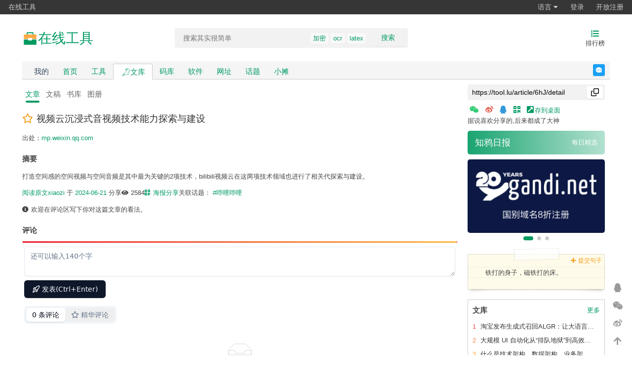

--- FILE ---
content_type: text/html;charset=UTF-8
request_url: https://tool.lu/article/6hJ/detail
body_size: 8197
content:
<!DOCTYPE html>
<html lang="zh-Hans">
<head>
    <meta charset="UTF-8">
    <link rel="dns-prefetch" href="//s1.tool.lu">
    <link rel="dns-prefetch" href="//s2.tool.lu">
    <link rel="dns-prefetch" href="//s3.tool.lu">
    <link rel="dns-prefetch" href="//s4.tool.lu">
    <link rel="dns-prefetch" href="//qn11.tool.lu">
    <link rel="dns-prefetch" href="//qn12.tool.lu">
    <link rel="dns-prefetch" href="//qn13.tool.lu">
    <link rel="dns-prefetch" href="//qn14.tool.lu">
    <link rel="dns-prefetch" href="//a.tool.lu">
    <title>视频云沉浸式音视频技术能力探索与建设 - 在线工具</title>
    <link rel="search" type="application/opensearchdescription+xml" title="在线工具"
          href="https://tool.lu/opensearch.xml">
    <meta name="viewport"
          content="width=device-width,initial-scale=1.0,maximum-scale=1.0,maximum-scale=1.0,user-scalable=no,viewport-fit=cover">
    <meta name="author" content="xiaozi">
    <link rel="publisher" href="https://plus.google.com/113621341737546487026">
    <link rel="canonical" href="https://tool.lu/article/6hJ/detail">
    <meta property="og:locale" content="zh_CN">
    <meta property="og:title" content="视频云沉浸式音视频技术能力探索与建设">
    <meta property="og:site_name" content="在线工具">
    <meta property="og:description"
          content="打造空间感的空间视频与空间音频是其中最为关键的2项技术，bilibili视频云在这两项技术领域也进行了相关代探索与建设。">
    <meta property="og:type" content="website">
            <meta property="og:image" content="//qn14.tool.lu/202111/23/135405TlFZsduy31wuE17x_1200x630.png">
        <meta property="og:url" content="https://tool.lu/article/6hJ/detail">
    <meta name="keywords" content="打造空间感的空间视频与空间音频是其中最为关键的2项技术，bilibili视频云在这两项技术领域也进行了相关代探索与建设。">
    <meta name="description" content="打造空间感的空间视频与空间音频是其中最为关键的2项技术，bilibili视频云在这两项技术领域也进行了相关代探索与建设。">
    <link rel="shortcut icon" href="https://tool.lu/favicon.ico">
    <meta name="apple-mobile-web-app-title" content="在线工具">
    <meta name="format-detection" content="telephone=no">
    <meta name="mobile-web-app-capable" content="yes">
    <meta name="apple-mobile-web-app-status-bar-style" content="grey">
    <link rel="apple-touch-icon" sizes="57x57" href="//qn11.tool.lu/201711/08/002818pvCvPDnAZK6IioEb_57x57.png">
    <link rel="apple-touch-icon" sizes="72x72" href="//qn11.tool.lu/201711/08/002819Dt982ULrn0pC7AL1_72x72.png">
    <link rel="apple-touch-icon" sizes="114x114" href="//qn11.tool.lu/201711/08/002818ZlzSK5t2HM5icUJN_114x114.png">
    <link rel="apple-touch-icon" sizes="144x144" href="//qn11.tool.lu/201711/08/002819v0Gaydtvy2P4y03G_144x144.png">
    <!--[if lt IE 9]>
    <script src="//s1.tool.lu/__/6f8c881821420275fc59b30c6999a75b.js"></script>
    <![endif]-->
    <link rel="stylesheet" href="//s2.tool.lu/css/fontawesome/css/all.min.css">
    <link rel="stylesheet" href="//s3.tool.lu/__/2d681c595f7ce3dec91a0667a09d55c0.css">
    <link rel="stylesheet" href="//s4.tool.lu/__/ceac9f15efb1284fba9974de46b1b14a.css">
            <script src="//a.tool.lu/te.js" crossorigin="anonymous"></script>
        <script src="//s1.tool.lu/__/f4d0fe17b6a69c4d25105ebc41178ff8.js"></script>
    <script>
        var ieVersion = getIEVersion();
        if (ieVersion > 0 && ieVersion <= 11) {
            var link = document.createElement('link');
            link.rel = 'stylesheet';
            link.type = 'text/css';
            link.href = "//s2.tool.lu/css/ie-fix.css";
            document.head.appendChild(link);
        }
    </script>
    <script type="text/javascript">
        (function(c,l,a,r,i,t,y){
            c[a]=c[a]||function(){(c[a].q=c[a].q||[]).push(arguments)};
            t=l.createElement(r);t.async=1;t.src="https://www.clarity.ms/tag/"+i;
            y=l.getElementsByTagName(r)[0];y.parentNode.insertBefore(t,y);
        })(window, document, "clarity", "script", "q9080i9zci");
    </script>
    </head>
<body>
<!--[if lte IE 9]>
<div class="notice chromeframe">您的浏览器版本<strong>很旧很旧</strong>，为了正常地访问网站，请升级您的浏览器 <a
        target="_blank"
        href="http://browsehappy.com">立即升级</a>
</div>
<![endif]-->
<div class="g-nav clearfix">
    <ul>
        <li class="hidden-xs"><a href="//tool.lu/">在线工具</a></li>
        <!-- <li><a href="//discuss.lu/">讨论</a></li> -->
    </ul>
    <ul class="fr" id="js_login_bar" data-url="https://tool.lu/hello?callback=?">
    </ul>
</div>
<div id="wrap">
    <div id="hdr" class="hidden-xs hidden-sm">
        <div class="w">
            <a class="logo" rel="nofollow" href="https://tool.lu/">
                <svg xmlns="http://www.w3.org/2000/svg" width="32px" height="32px" viewBox="0 0 512 512" version="1.1">
                    <g stroke="none" stroke-width="1" fill="none" fill-rule="evenodd">
                        <g transform="translate(19.000000, 19.000000)" fill-rule="nonzero">
                            <polygon id="Path" fill="#202425" opacity="0.01" points="0 0 473 0 473 473 0 473"/>
                            <path d="M157.666667,31.5333335 C140.251288,31.5333335 126.133333,45.6512877 126.133333,63.0666665 L126.133333,157.666667 C126.133333,175.082046 140.251287,189.2 157.666667,189.2 L315.333333,189.2 C332.748713,189.2 346.866667,175.082046 346.866667,157.666667 L346.866667,63.0666665 C346.866667,45.6512877 332.748712,31.5333335 315.333333,31.5333335 L157.666667,31.5333335 Z M157.666667,63.0666665 L315.333333,63.0666665 L315.333333,157.666667 L157.666667,157.666667 L157.666667,63.0666665 Z M31.5333335,283.8 L31.5333335,425.7 C31.5333335,434.407689 38.5923105,441.466667 47.3,441.466667 L425.7,441.466667 C434.407689,441.466667 441.466667,434.407689 441.466667,425.7 L441.466667,283.8 C441.466667,275.092311 434.407689,268.033333 425.7,268.033333 L47.3,268.033333 C38.5923105,268.033333 31.5333335,275.092311 31.5333335,283.8 Z"
                                  id="Shape" fill="#009A61"/>
                            <path d="M31.5333335,126.133333 C31.5333335,121.951753 33.1944595,117.94144 36.151283,114.984616 C39.1081066,112.027793 43.11842,110.366667 47.3,110.366667 L425.7,110.366667 C429.88158,110.366667 433.891893,112.027793 436.848717,114.984616 C439.805541,117.94144 441.466667,121.951753 441.466667,126.133333 L441.466667,236.5 C441.466667,245.207689 434.407689,252.266667 425.7,252.266667 L47.3,252.266667 C38.5923105,252.266667 31.5333335,245.207689 31.5333335,236.5 L31.5333335,126.133333 Z"
                                  id="Path" fill="#FFAA44"/>
                            <path d="M173.433333,236.5 C173.433333,227.792311 180.492311,220.733333 189.2,220.733333 L283.8,220.733333 C292.507689,220.733333 299.566667,227.792311 299.566667,236.5 L299.566667,283.8 C299.566667,292.507689 292.507689,299.566667 283.8,299.566667 L189.2,299.566667 C180.492311,299.566667 173.433333,292.507689 173.433333,283.8 L173.433333,236.5 L173.433333,236.5 Z"
                                  id="Path" fill="#FFFFFF"/>
                        </g>
                    </g>
                </svg>
                <span>在线工具</span>
            </a>
            <h1 class="hidden">视频云沉浸式音视频技术能力探索与建设</h1>
                        <form name="search" id="srch" class="srch hidden-xs hidden-sm"
                  action="https://tool.lu/article/"
                  method="GET">
                <div class="srch-input">
                    <input type="search" class="text" name="q" value=""
                           placeholder="搜索其实很简单" autocomplete="off">
                    <button type="submit">搜索</button>
                    <p class="hot-keywords">
                        <a target="_blank"
                                 href="https://tool.lu/article/?q=%E5%8A%A0%E5%AF%86">加密</a><a target="_blank"
                                 href="https://tool.lu/article/?q=ocr">ocr</a><a target="_blank"
                                 href="https://tool.lu/article/?q=latex">latex</a>                    </p>
                </div>
                <div class="srch-panel">
                    <div class="srch-header">
                        <span class="history-title">搜索历史</span>
                        <span><i class="fa fa-trash"></i>清空</span>
                    </div>
                    <ul class="history-list">
                        <li><i class="fa fa-history"></i><span class="history-keyword">关键词</span><span><i
                                        class="fa fa-times"></i></span></li>
                    </ul>
                </div>
            </form>
            <div id="eles">
                                <ul>
                                        <li>
                        <a href="https://tool.lu/top/">
                            <i class="fas fa-list-ol"></i>
                            <span>排行榜</span>
                        </a>
                    </li>
                </ul>
            </div>
        </div>
    </div>
    <div id="nav" class="hidden-xs hidden-sm">
        <div class="w">
            <div class="nav-inner clearfix">
                <ul class="clearfix" style="float: left;">
                    <li><a class="nav-mine" style="color: #34495e;" href="https://tool.lu/mine/"
                            rel="nofollow">我的</a></li>
                    <li><a href="https://tool.lu/" rel="nofollow">首页</a></li>
                    <li><a href="https://tool.lu/tool/" rel="nofollow">工具</a>
                    </li>
                    <li class="active"><a style="display: flex; align-items: center; gap: 4px;"
                            href="https://tool.lu/article/"><img
                                    src="//qn13.tool.lu/202111/23/132204AGR9QOVg8b4ksIfO_512x512.svg" width="20"
                                    height="20"
                                    alt="library logo"><span>文库</span></a></li>
                    <li><a href="https://tool.lu/library/">码库</a></li>
                    <li class=""><a href="https://tool.lu/software/">软件</a>
                    </li>
                    <li class=""><a href="https://tool.lu/nav/"
                             style="">网址</a></li>
                    <li class=""><a href="https://tool.lu/topic/">话题</a>
                    </li>
                    <li class=""><a href="https://tool.lu/shop/">小摊</a></li>
                                    </ul>
                <a rel="noreferrer noopener" target="_blank"
                   href="https://tool.lu/user/messages/2" class="feedback">反馈</a>
            </div>
        </div>
    </div>
    <div id="mob-hdr" class="visible-xs visible-sm">
        <div class="w">
            <div class="inner">
                <a class="logo" rel="nofollow" href="https://tool.lu/">
                    在线工具<!--<span class="sup"></span>--></a>
                <form name="search" id="mob-srch" class="search-form"
                      action="https://tool.lu/article/"
                      method="GET">
                    <input type="text" class="text" name="q" value=""
                           placeholder="搜索其实很简单">
                </form>
                <a class="icon-btn" href="https://tool.lu/top/">
                    <i class="fas fa-list-ol"></i>
                </a>
            </div>
        </div>
    </div>
    <div id="mob-nav" class="visible-xs visible-sm">
        <div class="opts">
            <a class="opts-group "
               href="https://tool.lu/">
                <i class="fa fa-home"></i>
                <span>首页</span>
            </a>
            <a class="opts-group "
               href="https://tool.lu/topic/"><i
                        class="fas fa-hashtag"></i><span>话题</span></a>
            <a class="opts-group active"
               href="https://tool.lu/article/">
                <img src="//qn13.tool.lu/202111/23/132204AGR9QOVg8b4ksIfO_512x512.svg" width="16" height="16"
                     alt="library logo">
                <span>文库</span>
            </a>
            <a class="opts-group "
               href="https://tool.lu/library/"><i
                        class="fas fa-code"></i><span>码库</span></a>
            <a class="opts-group "
               href="https://tool.lu/shop/"><i
                        class="fas fa-store"></i><span>小摊</span></a>
            <div class="opts-group">
                <div class="btn-group dropup">
                    <i class="fa fa-bars" data-toggle="dropdown"></i>
                    <span data-toggle="dropdown">更多</span>
                    <ul class="dropdown-menu">
                        <li>
                            <a href="https://tool.lu/mine/">我的</a>
                        </li>
                                                <li>
                            <a href="https://tool.lu/wiki/">Wiki</a>
                        </li>
                        <li>
                            <a href="https://tool.lu/software/">软件</a>
                        </li>
                        <li>
                            <a href="https://tool.lu/nav/">网址</a>
                        </li>
                    </ul>
                </div>
            </div>
        </div>
    </div>
    <div id="bdy">
        <div class="w">
<link rel="stylesheet" href="//s3.tool.lu/__/3f60f842c2edf81c1387c15d19b88530.css">
<div class="main">
    <div class="inner">
        <!-- main content -->
        <ul class="tabs mgb10">
    <li><a href="https://tool.lu/article/" class="active">文章</a></li>
    <li><a href="https://tool.lu/deck/" >文稿</a></li>
    <li><a href="https://tool.lu/book/" >书库</a></li>
    <li><a href="https://tool.lu/album/" >图册</a></li>
</ul>
        <div class="article-detail">
            <h2>
                <a class="js-like" href="javascript:;"
                   data-url="https://tool.lu/article/6hJ/like">
                                            <i class="far fa-star"></i>
                                    </a>
                视频云沉浸式音视频技术能力探索与建设            </h2>
            <div class="article-reference">
                <div class="article-meta mgb10">
                    <div>出处：<a target="_blank"
                                 href="https://tool.lu/article/6hJ/url">mp.weixin.qq.com</a>
                    </div>
                                    </div>
                            </div>
                            <h3>摘要</h3>
                <blockquote><p>打造空间感的空间视频与空间音频是其中最为关键的2项技术，bilibili视频云在这两项技术领域也进行了相关代探索与建设。</p>
</blockquote>
                        <div class="article-meta mgb10">
                <a target="_blank"
                   href="https://tool.lu/article/6hJ/url">阅读原文</a>
                <div>
                    <a target="_blank"
                       href="//id.tool.lu/u/xiaozi/home">xiaozi</a>
                    于
                    <a href="https://tool.lu/article/day/2024-06-21/">2024-06-21</a>
                    分享
                </div>
                <span><i class="fas fa-eye"></i> 2584</span>
                <script class="poster-template" type="text/template">
                    <div class="poster-wrapper">
                        <div class="js-poster poster">
                            <div class="poster-image">
                                <img src="//qn14.tool.lu/202011/08/230126TCMnjW2xmobrlWwn_280x150.jpg"
                                     srcset="//qn13.tool.lu/202011/08/230134G5DXEiBqY6zz22BP_560x300.jpg 2x"
                                     alt="cover">
                                <div class="poster-date">
                                    <div class="poster-date-day">
                                        <span>21</span>
                                    </div>
                                    <div class="poster-date-month">
                                        <span>2024</span>
                                        <span>06</span>
                                    </div>
                                </div>
                            </div>
                            <div class="poster-info">
                                <h2>视频云沉浸式音视频技术能力探索与建设</h2>
                                                                    <p>打造空间感的空间视频与空间音频是其中最为关键的2项技术，bilibili视频云在这两项技术领域也进行了相关代探索与建设。</p>
                                                            </div>
                            <div class="poster-footer">
                                <div class="poster-footer-left">
                                    <span style="font-size: 140%; color: #009a61">在线工具</span>
                                    <p>知鸦文库 · 长按识别二维码，阅读全文</p>
                                </div>
                                <img class="poster-footer-right"
                                     src="https://tool.lu/qrcode/basic.html?text=https%3A%2F%2Ftool.lu%2Farticle%2F6hJ%2Furl&size=120"
                                     width="64" height="64"/>
                            </div>
                        </div>
                        <div class="poster-toolbar">
                            <a href="javascript:;"
                               target="_blank"
                               download="poster.png"
                               class="js-poster-download"
                               style="display: none"><i class="fas fa-download"></i> 下载海报</a>
                        </div>
                    </div>
                </script>
                <a class="js-article-share" href="javascript:;"><i class="fas fa-qrcode"></i> 海报分享</a>
                                                                    <div>
                        关联话题：
                                                    <a target="_blank"
                               href="https://tool.lu/topic/5a/%E5%93%94%E5%93%A9%E5%93%94%E5%93%A9/?type=article">#哔哩哔哩</a>
                                            </div>
                            </div>
        </div>
        <p><i class="fa fa-info-circle"></i> 欢迎在评论区写下你对这篇文章的看法。</p>
                <h3>评论</h3>
        <iframe id="comment_frame" frameborder="0" scrolling="no" style="width:100%; height: 350px;" src="https://tool.lu/comment/f/6hJ/0"></iframe><script src="//s4.tool.lu/__/1359f99d44818c6556606fc7ec4f0243.js"></script>    </div>
</div>
<script src="//s1.tool.lu/__/46e978f016aa432f8a7d252d1e2aea95.js"></script>
<div class="aside hidden-xs hidden-sm">
            <div class="inner mgb10">
            <div class="input-container">
                <input id="share_url" type="text" readonly value="https://tool.lu/article/6hJ/detail">
                <button class="copy-btn" data-clipboard-target="#share_url" type="button">
                    <svg width="16" height="16" viewBox="0 0 16 16">
                        <path fill-rule="evenodd" d="M0 6.75C0 5.784.784 5 1.75 5h1.5a.75.75 0 010 1.5h-1.5a.25.25 0 00-.25.25v7.5c0 .138.112.25.25.25h7.5a.25.25 0 00.25-.25v-1.5a.75.75 0 011.5 0v1.5A1.75 1.75 0 019.25 16h-7.5A1.75 1.75 0 010 14.25v-7.5z"></path><path fill-rule="evenodd" d="M5 1.75C5 .784 5.784 0 6.75 0h7.5C15.216 0 16 .784 16 1.75v7.5A1.75 1.75 0 0114.25 11h-7.5A1.75 1.75 0 015 9.25v-7.5zm1.75-.25a.25.25 0 00-.25.25v7.5c0 .138.112.25.25.25h7.5a.25.25 0 00.25-.25v-7.5a.25.25 0 00-.25-.25h-7.5z"></path>
                    </svg>
                </button>
            </div>
        </div>
        <div class="inner mgb10">
            <div class="js-share-bar">
                <a class="js-share-wechat" href="javascript:;" data-image="https://tool.lu/qrcode/basic.html?text=https%3A%2F%2Ftool.lu%2Farticle%2F6hJ%2Fdetail&size=280"><i
                            class="fab fa-weixin"></i></a>
                <a class="js-share-weibo" href="javascript:;" data-url="http://service.weibo.com/share/share.php?url=https%3A%2F%2Ftool.lu%2Farticle%2F6hJ%2Fdetail&title=%E8%A7%86%E9%A2%91%E4%BA%91%E6%B2%89%E6%B5%B8%E5%BC%8F%E9%9F%B3%E8%A7%86%E9%A2%91%E6%8A%80%E6%9C%AF%E8%83%BD%E5%8A%9B%E6%8E%A2%E7%B4%A2%E4%B8%8E%E5%BB%BA%E8%AE%BE&appkey=576866350&searchPic=true"><i
                            class="fab fa-weibo"></i></a>
                <a class="js-share-qq" href="javascript:;" data-url="http://connect.qq.com/widget/shareqq/index.html?url=https%3A%2F%2Ftool.lu%2Farticle%2F6hJ%2Fdetail&title=%E8%A7%86%E9%A2%91%E4%BA%91%E6%B2%89%E6%B5%B8%E5%BC%8F%E9%9F%B3%E8%A7%86%E9%A2%91%E6%8A%80%E6%9C%AF%E8%83%BD%E5%8A%9B%E6%8E%A2%E7%B4%A2%E4%B8%8E%E5%BB%BA%E8%AE%BE&desc=%E6%89%93%E9%80%A0%E7%A9%BA%E9%97%B4%E6%84%9F%E7%9A%84%E7%A9%BA%E9%97%B4%E8%A7%86%E9%A2%91%E4%B8%8E%E7%A9%BA%E9%97%B4%E9%9F%B3%E9%A2%91%E6%98%AF%E5%85%B6%E4%B8%AD%E6%9C%80%E4%B8%BA%E5%85%B3%E9%94%AE%E7%9A%842%E9%A1%B9%E6%8A%80%E6%9C%AF%EF%BC%8Cbilibili%E8%A7%86%E9%A2%91%E4%BA%91%E5%9C%A8%E8%BF%99%E4%B8%A4%E9%A1%B9%E6%8A%80%E6%9C%AF%E9%A2%86%E5%9F%9F%E4%B9%9F%E8%BF%9B%E8%A1%8C%E4%BA%86%E7%9B%B8%E5%85%B3%E4%BB%A3%E6%8E%A2%E7%B4%A2%E4%B8%8E%E5%BB%BA%E8%AE%BE%E3%80%82&summary=&pics=&flash=&site=%E5%9C%A8%E7%BA%BF%E5%B7%A5%E5%85%B7"><i
                            class="fab fa-qq"></i></a>
                <a class="js-share-qrcode" href="javascript:;" data-image="https://tool.lu/qrcode/basic.html?text=https%3A%2F%2Ftool.lu%2Farticle%2F6hJ%2Fdetail&size=280"><i class="fas fa-qrcode"></i></a>
                <a class="js-download-url" target="_blank" href="https://tool.lu/url/shortcut/the.url?token=mDr7c4jSX7xXY57uNM3YSp6Pdj9oVuJOwTZaLD085epGsCGX6z%2Bit1Wjubfufgyo5G1TLDb4d52o7%2BizqtAjAMii2Qh%2FLd8%2B84sODPeXj6RjYBsD37o3A2cDxaOCxW4edHIcw7R%2ByX0KBvP2liQWFaU7fb3Wc0%2BRIdQu7hYyG1%2BIvfu26wZ84AvHiILikVFXtqFMpAsWr2doNcnU1Gedy%2BjsgIfSeEctC2fXemkyscM%3D"><i class="fas fa-external-link-square-alt"></i>存到桌面</a>
            </div>
            <div>据说喜欢分享的,后来都成了大神</div>
        </div>
            <div class="inner mgb10">
        <div class="news-container">
<!--            <img src="//qn14.tool.lu/202011/08/230126TCMnjW2xmobrlWwn_280x150.jpg" srcset="//qn13.tool.lu/202011/08/230134G5DXEiBqY6zz22BP_560x300.jpg 2x" alt="news cover" class="news-cover">-->
            <div class="news-content">
                <div class="news-title"><a target="_blank" href="https://tool.lu/article/report/">知鸦日报</a></div>
                <div class="news-description"><a target="_blank" href="https://tool.lu/article/report/">每日精选</a></div>
            </div>
        </div>
    </div>
    <div class="inner">
                <style id='elsq-nx'>
        :host {height: 149px; background: #F5F5F5; display: block;}
        </style>
        <elsq-nx></elsq-nx>
        <script>var adReplaceId = 'elsq-nx';</script>        <div class="swiper-container advertise">
            <div class="swiper-wrapper">
                <div class="swiper-slide"><a target="_blank" rel="noopener noreferrer" class="js-track"
                                             title="国别域名注册8折优惠"
                                             href="https://gandi.link/f/223ec12c"><img
                                width="278" height="149" alt="国别域名注册8折优惠"
                                src="//qn13.tool.lu/202005/24/151913rdYgDQ2kAe4XSces_280x150.png"
                                srcset="//qn14.tool.lu/202005/24/151913R4261Y4ZEA479JIf_560x300.png 2x"></a></div>
                <div class="swiper-slide"><a target="_blank" rel="noopener noreferrer" class="js-track"
                                             title="vultr activity"
                                             href="https://www.vultr.com/?ref=8505945-6G"><img width="278" height="149"
                                                                                               alt="vultr activity"
                                                                                               src="//qn11.tool.lu/202003/23/121504EJ0nby64UxJDoTOZ_280x150.png"
                                                                                               srcset="//qn12.tool.lu/202003/23/121504Dzecp6vk8B6gQars_560x300.png 2x"></a>
                </div>
                <div class="swiper-slide"><a target="_blank" rel="noopener noreferrer" class="js-track" title="腾讯云"
                                             href="https://cloud.tencent.com/act/cps/redirect?redirect=2446&cps_key=bdf94f38b1db499e7fff3c66aa6753d6&from=console"><img
                                width="278" height="149" alt="tencent"
                                src="//qn14.tool.lu/202003/05/1656399ip4cR5R7yHU5oQc_280x150.png"
                                srcset="//qn11.tool.lu/202003/05/165557zMuqbqfQkSXO25Re_560x300.png 2x"></a></div>
            </div>
            <div class="swiper-pagination"></div>
        </div>
    </div>
    <div class="note">
        <a class="note-add-btn" target="_blank" href="https://tool.lu/sentence/add"><i class="fa fa-plus"></i>
            提交句子</a>
        <div class="note-container">
            铁打的身子，磁铁打的床。        </div>
        <div class="note-bottom"></div>
    </div>
    <div class="inner">
        <div class="panel">
            <div class="panel-heading">
                <div class="panel-title"><h3>文库</h3></div>
                <div class="panel-meta">
                    <a target="_blank" href="https://tool.lu/article/">更多</a>
                </div>
            </div>
            <div class="panel-body">
                <ul class="box-list">
                                            <li>
                            <a target="_blank" title="淘宝发布生成式召回ALGR：让大语言模型学会推荐"
                               href="https://tool.lu/article/7AT/detail">
                                <span class="top-num">1</span>
                                <span class="title">淘宝发布生成式召回ALGR：让大语言模型学会推荐</span>
                            </a>
                        </li>
                                            <li>
                            <a target="_blank" title="大规模 UI 自动化从“排队地狱”到高效、稳定、可治理的架构演进"
                               href="https://tool.lu/article/7AS/detail">
                                <span class="top-num">2</span>
                                <span class="title">大规模 UI 自动化从“排队地狱”到高效、稳定、可治理的架构演进</span>
                            </a>
                        </li>
                                            <li>
                            <a target="_blank" title="什么是技术架构、数据架构、业务架构、应用架构和代码架构？"
                               href="https://tool.lu/article/7AR/detail">
                                <span class="top-num">3</span>
                                <span class="title">什么是技术架构、数据架构、业务架构、应用架构和代码架构？</span>
                            </a>
                        </li>
                                            <li>
                            <a target="_blank" title="Android 应用黑暗模式实现详解"
                               href="https://tool.lu/article/7AQ/detail">
                                <span class="top-num">4</span>
                                <span class="title">Android 应用黑暗模式实现详解</span>
                            </a>
                        </li>
                                            <li>
                            <a target="_blank" title="vivo 微服务架构实践之 Dubbo 性能优化"
                               href="https://tool.lu/article/7AP/detail">
                                <span class="top-num">5</span>
                                <span class="title">vivo 微服务架构实践之 Dubbo 性能优化</span>
                            </a>
                        </li>
                                            <li>
                            <a target="_blank" title="支配树算法原理及鸿蒙工具实践"
                               href="https://tool.lu/article/7AO/detail">
                                <span class="top-num">6</span>
                                <span class="title">支配树算法原理及鸿蒙工具实践</span>
                            </a>
                        </li>
                                            <li>
                            <a target="_blank" title="Code Is Cheap Now. Software Isn’t."
                               href="https://tool.lu/article/7AI/detail">
                                <span class="top-num">7</span>
                                <span class="title">Code Is Cheap Now. Software Isn’t.</span>
                            </a>
                        </li>
                                            <li>
                            <a target="_blank" title="前端隐形刺客：零宽字符的隐秘世界与避坑指南"
                               href="https://tool.lu/article/7AN/detail">
                                <span class="top-num">8</span>
                                <span class="title">前端隐形刺客：零宽字符的隐秘世界与避坑指南</span>
                            </a>
                        </li>
                                            <li>
                            <a target="_blank" title="百度流式计算开发平台的降本增效之路"
                               href="https://tool.lu/article/7AM/detail">
                                <span class="top-num">9</span>
                                <span class="title">百度流式计算开发平台的降本增效之路</span>
                            </a>
                        </li>
                                            <li>
                            <a target="_blank" title="从极速复制“死了么”APP，看AI编程时代的技术选型"
                               href="https://tool.lu/article/7AL/detail">
                                <span class="top-num">10</span>
                                <span class="title">从极速复制“死了么”APP，看AI编程时代的技术选型</span>
                            </a>
                        </li>
                                            <li>
                            <a target="_blank" title="性能突破：星图平台架构优化"
                               href="https://tool.lu/article/7AK/detail">
                                <span class="top-num">11</span>
                                <span class="title">性能突破：星图平台架构优化</span>
                            </a>
                        </li>
                                            <li>
                            <a target="_blank" title="深度解析：Claude Code Cowork"
                               href="https://tool.lu/article/7AJ/detail">
                                <span class="top-num">12</span>
                                <span class="title">深度解析：Claude Code Cowork</span>
                            </a>
                        </li>
                                            <li>
                            <a target="_blank" title="告别传统 Text-to-SQL：基于 Spring AI Alibaba 的数据分析智能体 DataAgent 深度解析"
                               href="https://tool.lu/article/7AH/detail">
                                <span class="top-num">13</span>
                                <span class="title">告别传统 Text-to-SQL：基于 Spring AI Alibaba 的数据分析智能体 DataAgent 深度解析</span>
                            </a>
                        </li>
                                            <li>
                            <a target="_blank" title="提示词技巧分享：一劳永逸版！"
                               href="https://tool.lu/article/7AG/detail">
                                <span class="top-num">14</span>
                                <span class="title">提示词技巧分享：一劳永逸版！</span>
                            </a>
                        </li>
                                            <li>
                            <a target="_blank" title="从零开始的大模型之旅｜解码大模型：开篇&amp;技术篇1.1—基础架构概念"
                               href="https://tool.lu/article/7AF/detail">
                                <span class="top-num">15</span>
                                <span class="title">从零开始的大模型之旅｜解码大模型：开篇&amp;技术篇1.1—基础架构概念</span>
                            </a>
                        </li>
                                    </ul>
            </div>
        </div>
    </div>
</div>
</div>
</div>
<div id="ftr">
    <div class="w">
        <p class="declare">
            <a rel="nofollow" href="https://tool.lu/">首页</a>
            -
            <a href="https://tool.lu/wiki/">Wiki</a>
            <!-- -
            <a href="https://tool.lu/developer/">开发者</a> -->
            <br>
            Copyright &copy; 2011-2026 <a rel="noopener noreferrer" href="http://type.so/"
                                                              target="_blank">iteam</a>.
            Current version is <a style="color: #009a61;"
                                  href="https://tool.lu/changelog/">2.148.3</a>.
            UTC+08:00, 2026-01-16 06:53<br>
            <a rel="noopener noreferrer nofollow" target="_blank" href="https://beian.miit.gov.cn/">浙ICP备14020137号-1</a>
            <a href="https://tool.lu/visitor/">$访客地图$</a>
        </p>
    </div>
</div>
</div>
<div id="t_fixed">
        <a rel="noopener noreferrer" target="_blank" class="btn qq-qun copy-btn js-tip"
       data-clipboard-text="884714599"
       href="https://qm.qq.com/q/gWRVXvA1c4"
       title="QQ群(五): 884714599"><i class="fab fa-qq"></i></a>
    <a rel="noopener noreferrer" class="btn wechat js-wechat-mp js-tip"
       title="微信公众号: 知鸦"
       href="javascript:;"
       data-image="https://tool.lu/qrcode/basic.html?text=http%3A%2F%2Fweixin.qq.com%2Fr%2FdSkVDQHE5VyarUVu93xn&amp;size=280"><i class="fab fa-weixin"></i></a>
    <a rel="noopener noreferrer" target="_blank" class="btn weibo js-tip" href="http://weibo.com/245565986"
       title="微博: 小子欠扁"><i class="fab fa-weibo"></i></a>
    <a class="btn gotop js-tip" href="javascript:;" title="返回顶部"><i
                class="fas fa-arrow-up"></i></a>
</div>
<script>
    var _hmt = _hmt || [];
    (function () {
        var hm = document.createElement("script");
        hm.src = "https://hm.baidu.com/hm.js?0fba23df1ee7ec49af558fb29456f532";
        var s = document.getElementsByTagName("script")[0];
        s.parentNode.insertBefore(hm, s);
    })();
</script>
<script>
    (function () {
        var a = document.createElement("script");
        a.async = !0;
        a.src = ("https:" === document.location.protocol ? "https:" : "http:") + "//a.tool.lu/ta.js";
        var b = document.getElementsByTagName("script")[0];
        b.parentNode.insertBefore(a, b)
    })();
</script>
<script src="//s2.tool.lu/__/76c1164604155da084a20cda07bbe97c.js"></script>
<script src="//s3.tool.lu/__/9b6ec9f1cc8231ed057777055abe8148.js"></script>
</body>
</html>


--- FILE ---
content_type: text/html;charset=UTF-8
request_url: https://tool.lu/comment/f/6hJ/0
body_size: 120
content:
<!DOCTYPE html>
<html lang="en">
<head>
    <meta charset="UTF-8">
    <title>评论</title>
</head>
<body>
<div class="main">
    <div class="inner">
        <link rel="stylesheet" href="//s1.tool.lu/js/comment/index-6delBhbH.css">
        <div id="app"></div>
        <script>
            window._commentAppState = {
                objectType: "f",
                objectId: "6hJ",
                objectSubId: "0",
            };
        </script>
        <script type="module" crossorigin src="//s2.tool.lu/js/comment/index-8-DoZ1RV.js"></script>
        <script>
            (function () {
                function post_height() {
                    var msg = {event: 'size', height: document.body.scrollHeight};
                    window.top.postMessage(msg, '*');
                }

                var onload = window.onload;
                window.onload = function () {
                    if (onload && typeof onload == 'function') {
                        onload();
                    }
                    post_height();
                    setInterval(post_height, 1000);
                    window.top.postMessage({event: 'load'}, '*');
                };
            })();
        </script>
    </div>
</div
</body>
</html>


--- FILE ---
content_type: text/css
request_url: https://s4.tool.lu/__/ceac9f15efb1284fba9974de46b1b14a.css
body_size: 11588
content:
blockquote,body,button,code,dd,div,dl,dt,fieldset,form,h1,h2,h3,h4,h5,h6,input,legend,li,ol,p,pre,td,textarea,th,ul{margin:0;padding:0}body{line-height:1.5;background:#fff;color:#333;position:relative;font-size:13px}menu,ol,ul{margin:0 0 1.75em 1.75em}li{margin:.1em 0 .1em 1.75em}table{border-collapse:separate;border-spacing:0}caption,td,th{text-align:left}input,label,select{vertical-align:middle}input,select,textarea{font-size:100%}input[type=text],textarea{border-radius:0;-webkit-appearance:none}textarea{background-color:#fff;border:1px solid #abadb3;border-radius:0}textarea:focus{border:1px solid #009a61;box-shadow:0 0 0 2px rgba(0,154,97,.25)}kbd{padding:.1em .6em;border:1px solid #ccc;font-size:11px;font-family:Arial,Helvetica,sans-serif;background-color:#f7f7f7;color:#333;-moz-box-shadow:0 1px 0 rgba(0,0,0,.2),0 0 0 2px #fff inset;-webkit-box-shadow:0 1px 0 rgba(0,0,0,.2),0 0 0 2px #fff inset;box-shadow:0 1px 0 rgba(0,0,0,.2),0 0 0 2px #fff inset;border-radius:3px;display:inline-block;margin:0 .1em 0;text-shadow:0 1px 0 #fff;line-height:1.4;white-space:nowrap}img{vertical-align:text-bottom;border:none}pre{overflow:auto;padding-bottom:2em}* html pre{overflow-y:visible}hr{height:0;border:0;border-top:1px solid #eee}em,i{margin-right:.1em}sub,sup{vertical-align:baseline;position:relative}sub{top:.4em}sup{bottom:.4em}:focus{outline:0}a{text-decoration:none}a:hover{text-decoration:underline}* html a{cursor:pointer}acronym{cursor:help;border-bottom:1px dotted #000}blockquote:after,blockquote:before,q:after,q:before{content:""}blockquote,q{quotes:none}q{font-style:italic}h1+p,h2+p,h3+p,h4+p{text-indent:0}textarea{resize:vertical}input,select,textarea{font-family:Verdana,"Geneva CE",lucida,'Microsoft YaHei',sans-serif}h1,h2,h3,h4{font-family:Trebuchet MS,"Geneva CE",lucida,'Microsoft YaHei',sans-serif}body{color:#444;font:80%/1.65 Verdana,"Geneva CE",lucida,'Microsoft YaHei',sans-serif}pre{display:block;padding:10px;margin:0 0 10.5px;font-size:13px;line-height:1.5;word-break:break-all;word-wrap:break-word;color:#333;background-color:#f5f5f5;border:1px solid #ccc;border-radius:2px}pre code{padding:0;font-size:inherit;color:inherit;white-space:pre-wrap;background-color:transparent;border-radius:0;border:none}html{height:100%}p{margin:1em 0}h1,h2,h3,h4{text-indent:0;margin:1.2em 0 .7em;color:#333}h1{font-size:185%;font-weight:400;margin:.2em 0}h2{font-size:150%;font-weight:400}h3{font-size:120%;color:#444}h4{font-size:100%}h1 small{color:gray;margin-left:10px}small{font-size:smaller}a,a:hover,a:link{color:#009a61}.hidden{display:none}html{-moz-osx-font-smoothing:grayscale;-webkit-font-smoothing:antialiased;text-rendering:optimizeLegibility}.clearfix:after,.clearfix:before{content:'';display:table}.clearfix:after{clear:both}.main .inner:after,.main .inner:before{content:'';display:table}.main .inner:after{clear:both}textarea{overflow:auto}.tof{display:block;max-width:244px;margin:0 0 0 3px;white-space:nowrap;overflow:hidden;float:left;-o-text-overflow:ellipsis;text-overflow:ellipsis}.tof:after{content:""}@media all and (min-width:0px){.tof:after{content:""}}button{margin:0 7px 0 0;background-color:#fff;border:1px solid #009a61;text-decoration:none;font-weight:700;color:#009a61;cursor:pointer;width:auto;overflow:visible;padding:4px 7px 3px;font-size:12px;line-height:130%;font-family:"Lucida Grande",Tahoma,Arial,Verdana,sans-serif;box-shadow:0 2px 0 rgba(0,0,0,.02)}button[type]{padding:5px 8px;line-height:17px;border-radius:0}:first-child+html button[type]{padding:4px 7px 3px}button.hover,button:hover{color:#009a61;background-color:#f3f4f6}button.active,button:active{background-color:#f3f4f6}button.disabled,button.disabled:active,button.disabled:hover,button[disabled=true],button[disabled=true]:active,button[disabled=true]:hover{color:#9c9c9c;background-color:#f3f4f6;cursor:not-allowed}.w{width:1190px;margin:0 auto}.w:after{overflow:hidden;clear:both;display:block;height:0;content:"\20"}.overlay{position:fixed;overflow:auto;top:0;left:0;bottom:0;right:0;z-index:999;background-color:#fff}.overlay-close{border:0;background:rgba(0,0,0,0);position:absolute;top:5px;right:5px;color:rgba(0,0,0,.3);font-size:16px}.overlay-content{width:1190px;margin:0 auto}.overlay-content p.desc{font-size:14px;color:#333;font-weight:700}.overlay-content pre{border:1px solid #ccc;background:#f5f5f5;margin:15px 0;padding:8px 10px}.i{color:#999}.dropup .dropdown-menu{top:auto;bottom:100%;margin-bottom:1px}.open>.dropdown-menu{display:block}.dropdown-menu{position:absolute;top:100%;left:0;z-index:1000;display:none;float:left;min-width:160px;padding:5px 0;margin:2px 0 0;list-style:none;font-size:14px;text-align:left;background-color:#fff;border:1px solid rgba(0,0,0,.15);border-radius:4px;-webkit-box-shadow:0 6px 12px rgba(0,0,0,.175);box-shadow:0 6px 12px rgba(0,0,0,.175);background-clip:padding-box}.dropdown-menu>li{margin:0}.dropdown-menu>li>a{display:block;padding:3px 20px;clear:both;font-weight:400;line-height:1.42858;color:#333;white-space:nowrap}.dropdown-menu>li>a:focus,.dropdown-menu>li>a:hover{text-decoration:none;color:#262626;background-color:#f5f5f5}#hdr .w{position:relative;height:95px;z-index:2}#hdr a.logo{display:flex;font-size:28px;text-decoration:none;color:#009a61;font-family:"Trebuchet MS","Geneva CE",lucida,'Microsoft YaHei',sans-serif;position:absolute;left:0;top:26px;align-items:center;gap:4px}#hdr .nav{position:absolute;top:0;right:0;width:338px;padding:3px 10px 0;font-size:13px;line-height:27px;margin:0;text-align:right}#hdr .nav a{padding:0 8px}#nav{background-color:#fff}#nav.scroll-to-fixed-fixed{box-shadow:0 5px 5px -3px rgba(0,0,0,.3)}#nav.scroll-to-fixed-fixed .nav-inner{padding-top:0}#nav.scroll-to-fixed-fixed li.active a{border:none;border-bottom:2px solid #009a61}#nav.scroll-to-fixed-fixed .feedback{top:3px}#nav ul{padding:0;margin:0}#nav li{list-style-type:none;margin:0;float:left;display:inline-block;font-size:15px}#nav li a{line-height:31px;padding:0 14px;display:block}#nav li.active a{border:1px solid #ccc;border-bottom:none;background:#fff;border-radius:3px 3px 0 0}#nav .nav-inner{position:relative;padding:5px 10px 0 10px;background:url(//qn13.tool.lu/201510/25/pQGN8Q9v5AQ4i78J_14x1.png) 0 bottom repeat-x #f5f5f5}#nav .nav-inner ul{height:32px;overflow:hidden;margin-right:70px}#nav.scroll-to-fixed-fixed .nav-inner{background:#fff}#mob-hdr .w{height:44px;width:100%;background:#fff}#mob-hdr .w .inner{padding:8px 5px;display:flex;justify-content:space-between}#mob-hdr a.logo{padding:4px;width:22px;height:22px;margin:0 10px;display:block;overflow:hidden;text-indent:-999px;background:url(//qn14.tool.lu/202111/23/130717W3m1rqDVJif85Pq1_512x512.svg) no-repeat center;background-size:24px auto}#mob-hdr .search-form{-webkit-flex:1;-webkit-box-flex:1;width:auto}#mob-hdr .search-form input{display:block;padding-left:30px;height:30px;width:100%;box-sizing:border-box;font-size:14px;color:#999;background:#eee url([data-uri]) no-repeat 8px center;background-size:16px auto;border-radius:3px;border:1px solid transparent}#mob-hdr .search-form input:focus{background-color:#fff;border-color:rgba(0,0,0,.12)}#mob-hdr .icon-btn{font-size:22px;padding:4px;line-height:1;display:inline-block;margin:0 10px}#mob-nav{position:fixed;bottom:0;left:0;right:0;background-color:#fafafa;box-shadow:0 -1px rgba(0,0,0,.1),0 -2px 10px rgba(0,0,0,.1);text-align:center;z-index:1000;padding-left:16px;padding-right:16px;padding-bottom:env(safe-area-inset-bottom);padding-bottom:constant(safe-area-inset-bottom)}#mob-nav .opts{height:56px;display:flex;justify-content:space-around}#mob-nav .opts a{text-decoration:none}#mob-nav .opts-group{position:relative;display:flex;align-items:center;align-content:center;justify-content:center;color:#9e9e9e;cursor:pointer;flex-direction:column}#mob-nav .opts-group span{font-size:12px;display:block}#mob-nav .btn-group{color:#9e9e9e;vertical-align:inherit}#mob-nav .btn-group span{line-height:2}#mob-nav .dropdown-menu{margin-left:-80px;margin-bottom:10px}#mob-nav .active{color:#009a61}#mob-nav .dropdown-menu li a{font-size:15px;padding-top:5px;padding-bottom:5px}#mob-nav .btn-group{position:relative;display:inline-block;color:#9e9e9e}.main{float:left;width:100%;overflow:hidden}.main .inner{margin:10px 309px 0 0;position:relative}.main.no-side .inner{margin:10px 0 0 0}.main .button-group{display:flex;flex-wrap:wrap;gap:4px;align-items:center;margin:8px 0}.main .button-group button{margin:0}.aside{float:right;width:298px;margin-left:-298px;margin-top:10px}.aside .inner{margin:0 10px;position:relative}.aside p.inner{margin-bottom:1em}.aside h3.first-child,.aside h3:first-child{margin-top:0}.aside .note{padding-top:38px;margin-bottom:10px;position:relative;background:url(../image/bg-note-top.png) top center no-repeat}.aside .note .note-add-btn{position:absolute;right:16px;top:16px;color:#f39c12;font-size:12px;text-decoration:none}.aside .note-container{padding:1px 20px 0;text-indent:2em;background:url(../image/bg-note-middle.png) top center repeat-y;overflow:hidden}.aside .note-bottom{padding-bottom:34px;background:url(../image/bg-note-bottom.png) bottom center no-repeat}.aside ul.box-list,.aside ul.box-list li{list-style:none;padding:0;margin:0}.aside ul.box-list{margin:0 -7px}.aside ul.box-list li:hover{background:#f5f5f5}.aside ul.box-list li a{color:#333;text-decoration:none;display:block;line-height:2.2;padding:0 7px}.aside ul.box-list li a span{display:inline-block;vertical-align:top}.aside ul.box-list li a span.title{max-width:230px;white-space:nowrap;overflow:hidden;text-overflow:ellipsis}.aside ul.box-list li a span.top-num{margin-right:5px}.aside ul.box-list li:first-child .top-num{color:#f54545}.aside ul.box-list li:nth-child(2) .top-num{color:#ff8547}.aside ul.box-list li:nth-child(3) .top-num{color:#ffac39}.main textarea.code{font-size:13px;line-height:1.5;display:block;width:100%;padding:3px 5px;-webkit-box-sizing:border-box;-moz-box-sizing:border-box;-o-box-sizing:border-box;box-sizing:border-box}.main h2{margin-top:16px}#textWrap{position:relative}#clear{position:absolute;top:0;right:26px;width:18px;height:18px;line-height:16px;font-size:18px;text-align:center;cursor:pointer;display:none;z-index:5;border-radius:0 0 3px 3px;background:red;color:#fff}#clear.hover{color:#f5f5f5}#code{width:100%;height:461px;padding:3px 5px;-webkit-box-sizing:border-box;-moz-box-sizing:border-box;-o-box-sizing:border-box;box-sizing:border-box}.code-s{height:201px!important}#py5bdiv{height:201px;padding:3px 5px;border:1px solid #ccc}.main input.text{width:370px;padding:5px 3px;line-height:17px;border:1px solid #ccc}.main input.text:focus{border:1px solid #009a61;box-shadow:0 0 0 2px rgba(0,154,97,.25)}.main select{height:29px;line-height:29px}.main input.number{width:100px;padding:5px 3px;border:1px solid #ccc}.main input.olink{width:570px;max-width:100%;box-sizing:border-box}.main input.dlink{width:570px;overflow:visible;max-width:100%;box-sizing:border-box}.main input.phone_number{width:200px;padding:5px 3px;border:1px solid #ccc;float:left;margin:0 5px 0 -40px}.main label.form_left{float:left;width:150px;padding:4px 0}input:-webkit-autofill{border:1px solid #ccc}#ftr .declare{text-align:center;padding:10px 0 15px}.declare a{color:#666}.code{font-family:Monaco,'Lucida Console',monospace,Consolas,Courier,'Microsoft YaHei'}.main p+p{margin:0 0 1em}.loading{background:url(//qn14.tool.lu/202009/11/221718l3NpLzv2l15IaMTj_64x64.gif) center center #fff9eb no-repeat;background-size:32px}.signform p{line-height:30px}a.copy,i.erase{margin-left:10px}a.copy.hover,a.copy:hover{color:#123}a.copy.hover,a.copy:active{color:red}i.erase{background:url(../image/urlconvert.png) 0 -29px no-repeat}i.erase a{opacity:0;width:16px;height:16px;display:inline-block;overflow:hidden}.h_notice{position:absolute;top:41px;left:350px;background:#aaa;color:#fff;padding:2px 4px;border-radius:3px;font-size:12px;cursor:pointer}.inner li{margin:1em 0;list-style:none}label.fileico,label.kuaiche,label.origin,label.xuanfeng,label.xunlei{padding:3px 0 3px 20px!important}.origin{background:url(../image/urlconvert.png) 0 -46px no-repeat}.fileico{background:url(../image/urlconvert.png) 0 -73px no-repeat}.xunlei{background:url(../image/urlconvert.png) 0 -100px no-repeat}.kuaiche{background:url(../image/urlconvert.png) 0 -127px no-repeat}.xuanfeng{background:url(../image/urlconvert.png) 0 -154px no-repeat}#textWrap #clear{right:32px}#suggest{display:none}.box{width:800px;height:500px;background:#fff;overflow-x:hidden;overflow-y:auto}.box li,.box ul{list-style:none;padding:0;margin:0}.box li{float:left;margin:5px}.box li a{display:block;position:relative;padding-left:70px;width:180px;height:60px;overflow:hidden;text-decoration:none;border:1px solid #ccc;-webkit-border-radius:2px;-moz-border-radius:2px;border-radius:2px}.box li a .icon{position:absolute;top:0;left:0;background:#f5f5f5;border-right:1px solid #ccc}.box li a .icon img{margin:6px}.box li a h2{margin:4px 0;font-size:14px}.box-footer{background:#f5f5f5;padding:7px 14px 7px 8px}textarea::-webkit-scrollbar{width:10px;height:10px}textarea::-webkit-scrollbar-button:start:decrement{display:block;height:5px}textarea::-webkit-scrollbar-button:end:increment{display:block;height:5px}textarea::-webkit-scrollbar-button:vertical:increment{background-color:transparent}textarea::-webkit-scrollbar-track:enabled{background-color:rgba(113,112,107,.1);-webkit-border-radius:5px}textarea::-webkit-scrollbar-thumb:vertical{height:50px;background-color:rgba(0,0,0,.2);-webkit-border-radius:5px}textarea::-webkit-scrollbar-thumb:horizontal{width:50px;background-color:rgba(0,0,0,.2);-webkit-border-radius:5px}table.data{border:1px solid #ccc}.input-group{display:flex}.input-group input{flex:1}.input-group button{margin:0;padding-top:0;padding-bottom:0}.input-container{position:relative}.input-container input{background-color:rgba(0,0,0,.05);border:1px solid transparent;border-radius:4px;padding:0 40px 0 8px;margin:0;font-family:Trebuchet MS,Liberation Sans,DejaVu Sans,sans-serif;font-size:14px;color:#000;height:32px;line-height:1.5;width:100%;box-sizing:border-box}.input-container input:focus{background-color:#fff;border-color:rgba(0,0,0,.12)}.input-container button{position:absolute;margin:4px 4px 4px 0;border-radius:2px;height:24px;width:32px;right:0;top:0;border:none;box-sizing:border-box;padding:4px 8px;line-height:1}.mgb10{margin-bottom:10px!important}.box li a .icon.css,.box li a .icon.favicon,.box li a .icon.highlight,.box li a .icon.html,.box li a .icon.java,.box li a .icon.js,.box li a .icon.markdown,.box li a .icon.netcard,.box li a .icon.php,.box li a .icon.sql{background:#ffefc6;border-right:1px solid #ffc463}.box li a:hover{box-shadow:0 0 10px #999}#page .item-list{display:grid;gap:13px;grid-template-columns:repeat(auto-fill,minmax(285px,1fr));justify-content:space-evenly}#page .item{border:1px solid #ccc;position:static;border-radius:8px;transition:box-shadow .3s ease-in-out}#page .item:hover{box-shadow:0 3px 8px 0 rgba(0,0,0,.2)}#page .item.item-pinned{background:linear-gradient(135deg,#f0fff4 0,#e6f9f0 100%);border:2px solid #009a61;box-shadow:0 2px 8px rgba(0,154,97,.15)}#page .item.item-pinned:hover{box-shadow:0 4px 12px rgba(0,154,97,.25);transform:translateY(-2px)}#page .item.item-pinned .item-title h3 a{color:#009a61;font-weight:600}#page .item.item-pinned .pinned-badge-text{color:#009a61;font-weight:600}#page .item.item-pinned .pinned-badge-text i{margin-right:2px}#page .item-inner{padding:10px 15px 10px 8px;position:relative}#page .item a{color:#333;display:inline-block;text-decoration:none}#page .item .item-icon{float:left;margin-right:10px}#page .item .item-icon img{-webkit-mask-image:url([data-uri]);-webkit-mask-position:center;-webkit-mask-size:contain;-webkit-mask-repeat:no-repeat;mask-image:url([data-uri]);mask-position:center;mask-size:contain;mask-repeat:no-repeat}#page .item .item-title{display:flex;margin:0 0 5px}#page .item .item-category{flex-shrink:0;margin-left:4px}#page .item h3{font-size:16px;font-weight:700;line-height:1.4;height:22px;overflow:hidden;width:0;margin:0;flex-grow:1;text-overflow:ellipsis}#page .item .item-desc{margin-top:8px;padding:10px 0;overflow:hidden;text-overflow:ellipsis;white-space:nowrap}#page .item .item-bd a{margin-right:4px}#page .item .item-ft{display:flex}#page .item .item-link{flex-grow:1;margin-top:3px;color:#999;width:198px;overflow:hidden;text-overflow:ellipsis;white-space:nowrap}#page .item a.item-btn{display:inline-block;padding:3px 12px;text-decoration:none;position:relative}#page .item a.item-btn::before{content:"";position:absolute;transition:all .2s ease-in-out;left:50%;right:50%;bottom:0;border-bottom:2px solid transparent}#page .item a.item-btn:hover::before{left:0;right:0;border-bottom-color:#009a61}#page .item var,.aside var{font-style:normal}#page .item .icon,.aside .icon{display:inline-block;width:16px;height:16px;vertical-align:text-bottom;-webkit-transition-property:background-position;-webkit-transition-duration:.5s;-moz-transition-property:background-position;-moz-transition-duration:.5s;transition-property:background-position;transition-duration:.5s}a.collectable{color:#333;text-decoration:none}#page .item .icon.collect,#page .item .icon.collected,.aside .icon.collect,.aside .icon.collected{background:url(//qn13.tool.lu/201709/02/214712uufjXSiNu1KLwM3W_16x48.png) 0 0 no-repeat}#page .item .icon.collect,.aside .icon.collect{background-position:0 0}#page .item a:hover .icon.collect,.aside a:hover .icon.collect{background-position:0 -16px}#page .item .icon.collected,.aside .icon.collected{background-position:0 -32px}.fl{float:left}.fr{float:right}.m-r{margin-right:10px}ol.list-group{margin:0;margin-bottom:10px;border:1px solid #ccc;border-width:1px 0 0 1px}li.list-group-item{padding:10px;margin:0;border:1px solid #ccc;border-width:0 1px 1px 0}table.tbl{border-collapse:collapse}table.tbl{width:100%}table.tbl td,table.tbl th{border:1px solid #e6e6e6;padding:5px 8px;word-break:normal}table.tbl th{background:#f3f3f3}table.tbl tr:nth-child(2n) td{background:#f9f9f9}table.tbl tr:hover td{background-color:#e5f4ef}code{color:#000;background-color:#f8f9fa;border:1px solid #eaecf0;border-radius:2px;padding:1px 4px}.medal-ds,.medal-pt,.medal-zz{display:inline-block;height:20px;width:48px;background:url(//qn12.tool.lu/202208/04/224519BM4xeVR3dFLLRSCu_48x60.png) 0 0 no-repeat;vertical-align:middle}.medal-zz{background-position:0 0}.medal-ds{background-position:0 -20px}.medal-pt{background-position:0 -40px}.author-info{display:inline-block}.panel{border:1px solid #ccc}.panel-heading{display:flex;line-height:1;align-items:center;justify-content:space-between;padding:13px 9px 5px 9px}.panel-heading h3{margin:0;margin-right:15px;font-weight:600}.panel-heading .panel-meta{white-space:nowrap;display:flex;overflow:hidden;justify-content:flex-end}.panel-heading .panel-meta a{display:inline-block}.panel-heading .panel-meta a+a{margin-left:10px}.panel-body{padding:7px 9px}.avatar-thumb{border-radius:50%}.pagination{display:inline-block;padding-left:0;margin:20px 0;border-radius:4px}.pagination li{display:inline}.pagination a,.pagination span{padding:5px 10px;font-size:12px;position:relative;float:left;margin-left:-1px;line-height:1.4;text-decoration:none;background-color:#fff;border:1px solid #ddd}.pagination .active a{z-index:2;color:#fff;cursor:default;background-color:#009a61;border-color:#009a61}.sort{height:30px;line-height:30px}.sort a{color:#666}.sort a.active{color:#009a61}#t_fixed{position:fixed;right:10px;bottom:10px;transition:bottom ease .3s;z-index:3;font-size:18px;text-align:center;line-height:36px}#t_fixed a.btn{width:36px;height:36px;display:block;text-decoration:none;color:#999;border-radius:5px}#t_fixed a.btn:hover{background:#f5f5f5}#t_fixed a.btn.wechat:hover{color:#2ecc71}#t_fixed a.btn.qq-qun:hover{color:#3498db}#t_fixed a.btn.weibo:hover{color:#e74c3c}#t_fixed a.btn.github:hover{color:#2c3e50}#t_fixed a.btn.gotop:hover{color:#34495e}ul.color-chips{margin:0}ul.color-chips li{width:11.8%;float:left}ul.color-chips li a{text-indent:-9999px;height:12px;display:block}#brd{margin-top:10px}embed[id^=xunlei_com_thunder_helper_plugin]{display:none}button.btn-vip{border-color:#e84c3d;background:#e84c3d;color:#fff}button.btn-vip:hover{color:#fff}#performance-widget{position:fixed;top:52px;right:50px}a.js-like{color:#f39c12}a.js-like:hover{text-decoration:none}a.btn-default{padding:5px 8px;line-height:17px;display:inline-block;margin:0 7px 0 0;background-color:#fff;border:1px solid #009a61;text-decoration:none;font-weight:700;color:#009a61;cursor:pointer;width:auto;overflow:visible;font-size:12px;font-family:"Lucida Grande",Tahoma,Arial,Verdana,sans-serif;box-shadow:0 2px 0 rgba(0,0,0,.02)}a.btn-default:hover{color:#009a61;background-color:#f3f4f6}a.btn-default:active{background-color:#f3f4f6}.btn-box{display:flex;flex-wrap:wrap;gap:8px;margin:8px 0}.btn-box button{margin:0}.m-t{display:block;margin-bottom:16px}a.bookmark{cursor:move;text-decoration:none;border:1px dashed #ccc;display:inline-block;padding:0 5px;line-height:1.5}.dropplace{border:2px dashed #ccc;border-radius:5px}.dropplace p{margin:50px 0;text-align:center;color:#666}.fixed-summary{max-height:10em;overflow:hidden}.js-fixed-summary{cursor:pointer}a.js-summary-collapse,a.js-summary-expand{text-decoration:none;user-select:none}a.js-summary-collapse{display:none}.js_message_nav i{display:none;width:6px;height:6px;border-radius:10px;background-color:#e74c3c;position:absolute;top:5px;right:0}.js_message_nav.new i{display:block}.visible-lg,.visible-md,.visible-sm,.visible-xs{display:none!important}@media (max-width:767px){.hidden-xs{display:none!important}.visible-xs{display:block!important}#hdr a.logo{left:10px}#page .inner,.main .inner,.main.no-side .inner{margin-right:12px;margin-left:12px}.app #bdy .main .inner{margin-left:0;margin-right:0}}@media (min-width:768px) and (max-width:991px){.hidden-sm{display:none!important}.visible-sm{display:block!important}.main .inner{margin-right:0}#hdr a.logo{left:10px}}@media (min-width:992px) and (max-width:1199px){.hidden-md{display:none!important}.visible-md{display:none!important}}@media (min-width:1200px){.hidden-lg{display:none!important}.visible-lg{display:block!important}}@media (max-width:767px){.w{width:100%}}@media (min-width:768px){.w{width:750px}}@media (min-width:992px){.w{width:970px}}@media (min-width:1200px){.w{width:1190px}}.lang-filters a{display:inline-block;line-height:21px;padding:0 8px}.lang-filters a.active{border:1px solid #009a67;background:url(//qn11.tool.lu/201604/23/pLTNRDsBCepa7ghE_13x13.png) bottom right no-repeat}.adsense{background:#f4f4f4;border:1px dashed #ddd;text-align:center;line-height:1;min-height:200px}#srch{position:absolute;top:50%;left:50%;margin-top:-20px;margin-left:-286px;width:472px}.srch{height:40px}.srch .srch-input{height:40px}.srch .srch-input input{transition:background-color .2s ease,outline .2s ease,box-shadow .2s ease;padding:0 215px 0 16px;color:#0c0d0f;background-color:rgba(0,0,0,.05);line-height:20px;font-size:14px;border:1px solid transparent;border-radius:4px;width:100%;box-sizing:border-box;height:40px}.srch .srch-input input:focus{background-color:#fff;border-color:rgba(0,0,0,.12)}.srch .srch-input button{width:72px;height:32px;margin:4px;overflow:hidden;position:absolute;right:0;top:0;font-size:14px;border-radius:4px;box-sizing:border-box;border:none;font-weight:400;background-color:#f2f2f2}.srch .srch-input button:hover{background-color:rgba(0,0,0,.05)}.srch .srch-input .hot-keywords{margin:0;position:absolute;top:2px;right:80px;padding:5px 0}.srch .srch-input .hot-keywords a{display:inline-block;border-radius:3px;background:#f9f9f9;margin:3px 5px 3px 0;padding:0 5px}.srch .srch-input .hot-keywords a:hover{background:#e5e5e5;text-decoration:none}.srch .srch-panel{margin-top:8px;border:1px solid rgba(0,0,0,.08);box-sizing:border-box;box-shadow:0 2px 4px rgba(0,0,0,.05),0 4px 16px rgba(0,0,0,.1);border-radius:4px;background-color:#fff;display:none}.srch .srch-panel .srch-header{display:flex;justify-content:space-between;align-items:center;padding:10px}.srch .srch-panel .srch-header .history-title{line-height:18px;color:#a3a7ad;outline:0}.srch .srch-panel ul.history-list{margin:0 10px 10px}.srch .srch-panel ul.history-list li{border-radius:4px;display:flex;margin:0;padding:0;align-items:center;justify-content:flex-start;height:30px;color:#0c0d0f;cursor:pointer;outline:0}.srch .srch-panel ul.history-list li span.history-keyword{margin-left:6px;margin-right:auto}#eles{position:absolute;top:30px;right:10px}#eles li,#eles ul{list-style:none}#eles li{display:inline;float:left}#eles a{display:block;line-height:1;text-decoration:none;text-align:center}#eles a i{display:block;font-size:16px}#eles a span{display:block;padding-top:6px;color:#333}.dotting{display:inline-block;width:10px;min-height:2px;padding-right:2px;border-left:2px solid currentColor;border-right:2px solid currentColor;background-color:currentColor;background-clip:content-box;box-sizing:border-box;animation:dot 4s infinite step-start both}.dotting:before{content:'...'}.dotting::before{content:''}:root .dotting{margin-left:2px;padding-left:2px}@keyframes dot{25%{border-color:transparent;background-color:transparent}50%{border-right-color:transparent;background-color:transparent}75%{border-right-color:transparent}}.timeline{border-left:2px solid #f5f5f5;margin-left:10px}.timeline h3::before{display:inline-block;width:10px;height:10px;border-radius:5px;background:rgba(0,154,97,.6);content:" ";margin-left:-6px;margin-right:8px}.timeline p::before{display:inline-block;width:8px;height:8px;border-radius:4px;background:#ccc;content:" ";margin-left:-5px;margin-right:8px}.timeline .timeline-item-desc{padding-left:20px}.timeline li,da.timelime ul{margin:0!important;padding:0!important;list-style:none}.timeline ul{margin-left:20px;margin-bottom:20px}.exchange-links a{display:inline-block;margin-right:5px}.software-navi{display:flex;gap:8px;justify-content:flex-start;flex-wrap:nowrap;overflow-x:auto;-webkit-overflow-scrolling:touch;-ms-overflow-style:-ms-autohiding-scrollbar}.software-navi a{text-decoration:none;display:inline-block;border:1px solid #ccc;padding:0 6px;border-radius:60px}.software-navi a.active,.software-navi a:hover{border-color:#009a61}.catalog a{padding:0 12px;line-height:1.5;display:inline-block;border:1px solid #ccc;margin:5px 5px}.wiki-title h2{margin-top:0}.wiki-post{position:relative}.wiki-meta{margin-bottom:15px}.wiki-index{border:1px solid #ccc;background-color:#fff;z-index:2}.wiki-index-header{background-color:#f5f5f5;border-bottom:1px solid #ccc;padding:7px 10px;line-height:1.5;font-weight:700}.wiki-index-body li,.wiki-index-body ul{margin:0;padding:0}.wiki-index-body li>ul{margin-left:10px}.wiki-index-body li a{display:block;padding:7px 10px;line-height:1.5;color:#333}.wiki-index-body li a.current{color:#009a61}.wiki-content{position:relative}.wiki-readall{padding:100px 0!important;text-align:center;position:absolute;left:0;right:0;bottom:0;background:linear-gradient(0deg,#fff,rgba(255,255,255,.9),rgba(255,255,255,.2));font-size:16px}@media only screen and (-webkit-min-device-pixel-ratio:2),only screen and (min--moz-device-pixel-ratio:2),only screen and (-o-min-device-pixel-ratio:2/1),only screen and (min-device-pixel-ratio:2){.medal-ds,.medal-pt,.medal-zz{background-image:url(//qn12.tool.lu/202208/04/224520dXy5fLtdQ6HCdFVo_96x120.png);background-size:48px auto}.item-hd .item-icon img{background-image:url(//qn13.tool.lu/201510/25/Nsx6Vz9E3ygyzjvq_500x1000.png);background-size:250px auto}#page .item .icon.like,#page .item .icon.liked,.aside .icon.like,.aside .icon.liked{background-image:url(//qn11.tool.lu/201609/04/b7rY1A4IdvILiL2r_28x90.png);background-size:14px auto}#page .item .icon.collect,#page .item .icon.collected,.aside .icon.collect,.aside .icon.collected{background-image:url(//qn12.tool.lu/201709/02/214359fnqhVZ9K5Tr7y8hT_32x96.png);background-size:16px auto}}.feedback{background-color:#0297f8;background-image:url(//qn11.tool.lu/201708/03/124834fKC2UXA9sQUEVshq.svg);background-position:2px 4px;background-repeat:no-repeat;background-size:18px;border-radius:3px;border:1px solid #0297f8;box-shadow:0 1px 2px rgba(0,0,0,.1);color:#fff;cursor:pointer;display:block;position:absolute;top:5px;right:10px;font-size:12px;line-height:12px;opacity:.9;padding:5px;overflow:hidden;min-width:12px;max-width:12px;text-indent:17px;transition:all 250ms ease-in-out;white-space:nowrap;margin-top:1px}.feedback:focus,.feedback:hover{min-width:30px;max-width:300px;text-indent:2px;padding:5px 5px 5px 20px;background-color:#0287e8;color:#fff;text-decoration:none!important}.feedback:active{background-color:#0277d8;color:#fff}.js-share-bar a{display:inline-block;margin:0 4px}.js-share-bar i{font-size:16px}a.js-share-weibo{color:#e74c3c}a.js-share-qq{color:#3498db}a.js-share-wechat{color:#2ecc71}.swiper-container{padding-bottom:28px}.swiper-pagination .swiper-pagination-bullet.swiper-pagination-bullet-active{width:20px;transition:all .3s ease;border-radius:50px;background-color:#009a61}.swiper-slide img{border-radius:5px}.news-container{position:relative;overflow:hidden;height:48px;line-height:48px;border-radius:5px;padding:0 15px}.news-container:before{background:linear-gradient(269deg,rgba(0,154,97,.3),rgba(0,154,97,.6) 50%,rgba(0,154,97,.9));top:0;bottom:0;left:0;right:0;content:"";position:absolute;z-index:6}.news-container .news-cover{transition:.5s}.news-container:hover .news-cover{transform:scale(1.1)}.news-container .news-content{color:#fff;display:flex;justify-content:space-between;position:relative;z-index:7}.news-container .news-content a{color:#fff;text-decoration:none}.news-container .news-content .news-title{font-size:18px}.bg-notice{background:none repeat scroll 0 0 #ffffe4;border:1px solid #e6c99e;padding:0 5px}.text-center{text-align:center}.main input.search-input{font-size:15px;border-radius:30px;padding-left:12px;margin-top:.5em;width:180px}ul.tabs{margin-left:0;margin-top:8px;font-size:15px;display:flex;gap:10px;justify-content:flex-start;flex-wrap:nowrap;overflow-x:auto;-webkit-overflow-scrolling:touch;-ms-overflow-style:-ms-autohiding-scrollbar}div.tabs-wrap{position:relative}div.tabs-wrap::before{content:'';position:absolute;top:0;bottom:0;left:0;width:6px;background-image:linear-gradient(90deg,#fff,rgba(255,255,255,0));z-index:2}div.tabs-wrap::after{content:'';position:absolute;top:0;right:0;bottom:0;width:6px;background-image:linear-gradient(90deg,rgba(255,255,255,0),#fff);z-index:2}ul.tabs::-webkit-scrollbar{display:none}ul.tabs li{flex:0 0 auto;margin:0}ul.tabs li a{display:block;padding:0 6px;color:#666;text-decoration:none}ul.tabs li a.active{color:#009a61}ul.tabs li a.active:after{content:'';display:block;border-radius:2px;height:4px;margin:1px;background-color:#009a61}.radio-group{display:inline-block;word-spacing:-6px}.radio-group .radio-btn-wrap{position:relative;display:inline-block;word-spacing:0}.radio-group .radio-btn-wrap:first-child{margin-left:0}.radio-group .radio-btn-wrap input[type=radio]{display:none}.radio-group .radio-btn-wrap span{padding:0 7px;height:24px;line-height:24px;border:1px solid #ccc;border-left-width:0;background-color:#fff;display:block}.radio-group .radio-btn-wrap:first-child span{border-left-width:1px;border-radius:4px 0 0 4px}.radio-group .radio-btn-wrap:last-child span{border-radius:0 4px 4px 0}.radio-group .radio-btn-wrap input[type=radio]:checked+span{z-index:1;border-color:#009a61}.radio-group .radio-btn-wrap:not(:first-child) input[type=radio]:checked+span:before{position:absolute;top:0;left:-1px;display:block;width:1px;height:100%;background-color:#009a61;content:''}.facebox-inner{min-width:370px}.admin-bar{border:1px solid #dad6c7;background-color:#fffbeb;padding:5px 7px;position:relative}.admin-bar:before{position:absolute;content:"\7ba1";top:0;right:0;padding:3px 5px;color:#dad6c7}.empty-container{padding:200px 0;font-size:18px;color:#999;text-align:center}.tool-doc ul li{list-style:disc}.tool-doc ol li{list-style:decimal}.tool-doc img{max-width:100%}@keyframes up-appear{0%{transform:translateY(12px) scale(.98) perspective(1px);opacity:0}99%{transform:translateY(0) scale(1) perspective(1px);opacity:1}100%{opacity:1;transform:none}}.breadcrumb{margin-bottom:12px;padding:4px 0}.light-window{position:relative;overflow:hidden;height:64px;margin-bottom:-64px;background:rgba(0,0,0,.12);opacity:.12;display:flex;flex-direction:column;justify-content:center;align-items:center}.light-mask{position:absolute;bottom:0;left:0;width:100%;height:100%;background:linear-gradient(to bottom,transparent,#fff)}.light{width:40px;height:40px;line-height:40px;font-size:18px;transform:scale(8);display:flex;align-items:center;justify-content:center;background:#fff;filter:blur(6px) saturate(1.6)}.light-camera{line-height:40px;transform:scale(1) translateX(-50%);position:absolute;left:50%;transform-origin:0 center}.light-object{height:32px;width:32px;position:relative;display:flex;align-items:center;justify-content:center;line-height:1;text-align:center}.g-nav{padding:0 5px;background-color:#363636;font-family:"Helvetica Neue",Helvetica,Arial,sans-serif;font-size:14px}.g-nav:after,.g-nav:before{content:" ";display:table}.g-nav:after{clear:both}.g-nav a{position:relative;display:inline-block;padding:0 12px;height:29px;line-height:29px;color:#ccc;text-decoration:none;word-break:keep-all;white-space:nowrap}.g-nav a:hover,.g-nav>ul>li:hover>a{color:#ccc;background-color:#464646}.g-nav .toolList a:hover{color:#fff}.g-nav ul{margin:0;padding:0}.g-nav>ul>li{float:left;display:inline;margin:0;list-style:none}.dropdown{position:relative;z-index:8;width:auto}.dropdown img{vertical-align:top}.dropdown ul{display:none;position:absolute;top:29px;left:0;z-index:9;background-color:#fff;min-width:100%;padding-bottom:5px;box-shadow:0 0 5px;word-break:keep-all}.dropdown:hover ul{display:block}.dropdown ul li{list-style:none;margin:0;padding:0}.dropdown ul li a{display:block;background:#fff;color:#444}.dropdown ul li a:hover{background:#f5f5f5;color:#009a61}.affix-top .g-nav{margin-top:-10px}.tool-js .item-icon img{background-position:0 0}.tool-css .item-icon img{background-position:-50px 0}.tool-html .item-icon img{background-position:-100px 0}.tool-php .item-icon img{background-position:-150px 0}.tool-regex .item-icon img{background-position:-200px 0}.tool-sql .item-icon img{background-position:0 -50px}.tool-ruby .item-icon img{background-position:-50px -50px}.tool-fontfamily .item-icon img{background-position:-100px -50px}.tool-java .item-icon img{background-position:-150px -50px}.tool-htpasswd .item-icon img{background-position:-200px -50px}.tool-htmlentity .item-icon img{background-position:0 -100px}.tool-highlight .item-icon img{background-position:-50px -100px}.tool-json .item-icon img{background-position:-100px -100px}.tool-pyc .item-icon img{background-position:-150px -100px}.tool-crontab .item-icon img{background-position:-200px -100px}.tool-hexconvert .item-icon img{background-position:0 -150px}.tool-timestamp .item-icon img{background-position:-50px -150px}.tool-coderunner .item-icon img{background-position:-100px -150px}.tool-viewsource .item-icon img{background-position:-150px -150px}.tool-httpcode .item-icon img{background-position:-200px -150px}.tool-coderunner .item-icon img,.tool-crontab .item-icon img,.tool-css .item-icon img,.tool-fontfamily .item-icon img,.tool-hexconvert .item-icon img,.tool-highlight .item-icon img,.tool-html .item-icon img,.tool-htmlentity .item-icon img,.tool-htpasswd .item-icon img,.tool-httpcode .item-icon img,.tool-java .item-icon img,.tool-js .item-icon img,.tool-json .item-icon img,.tool-php .item-icon img,.tool-pyc .item-icon img,.tool-regex .item-icon img,.tool-ruby .item-icon img,.tool-sql .item-icon img,.tool-timestamp .item-icon img,.tool-viewsource .item-icon img{background-image:url(//qn13.tool.lu/202511/09/210903E6GnGnw2ZIaieiw9_250x200.png);background-repeat:no-repeat}.tool-head .item-icon img{background-position:0 0}.tool-useragent .item-icon img{background-position:-50px 0}.tool-magicbytes .item-icon img{background-position:-100px 0}.tool-shield .item-icon img{background-position:-150px 0}.tool-pkg .item-icon img{background-position:-200px 0}.tool-xml .item-icon img{background-position:0 -50px}.tool-shell .item-icon img{background-position:-50px -50px}.tool-command .item-icon img{background-position:-100px -50px}.tool-curl .item-icon img{background-position:-150px -50px}.tool-yaml .item-icon img{background-position:-200px -50px}.tool-csr .item-icon img{background-position:0 -100px}.tool-crx .item-icon img{background-position:-50px -100px}.tool-strrandom .item-icon img{background-position:-100px -100px}.tool-deobfuscation .item-icon img{background-position:-150px -100px}.tool-uuid .item-icon img{background-position:-200px -100px}.tool-genui .item-icon img{background-position:0 -150px}.tool-wstester .item-icon img{background-position:-50px -150px}.tool-command .item-icon img,.tool-crx .item-icon img,.tool-csr .item-icon img,.tool-curl .item-icon img,.tool-deobfuscation .item-icon img,.tool-genui .item-icon img,.tool-head .item-icon img,.tool-magicbytes .item-icon img,.tool-pkg .item-icon img,.tool-shell .item-icon img,.tool-shield .item-icon img,.tool-strrandom .item-icon img,.tool-useragent .item-icon img,.tool-uuid .item-icon img,.tool-wstester .item-icon img,.tool-xml .item-icon img,.tool-yaml .item-icon img{background-image:url(//qn11.tool.lu/202511/09/210904EDq17Lwi5fduDE8Y_250x200.png);background-repeat:no-repeat}.tool-htaccess2nginx .item-icon img{background-position:0 0}.tool-dns .item-icon img{background-position:-50px 0}.tool-nginx .item-icon img{background-position:-100px 0}.tool-extlink_bak .item-icon img{background-position:-150px 0}.tool-whois .item-icon img{background-position:-200px 0}.tool-tld .item-icon img{background-position:0 -50px}.tool-partition .item-icon img{background-position:-50px -50px}.tool-punycode .item-icon img{background-position:-100px -50px}.tool-dns .item-icon img,.tool-extlink_bak .item-icon img,.tool-htaccess2nginx .item-icon img,.tool-nginx .item-icon img,.tool-partition .item-icon img,.tool-punycode .item-icon img,.tool-tld .item-icon img,.tool-whois .item-icon img{background-image:url(//qn11.tool.lu/202511/09/210904A6R23rr393Ur3cl3_250x200.png);background-repeat:no-repeat}.tool-urlconvert .item-icon img{background-position:0 0}.tool-torrent .item-icon img{background-position:-50px 0}.tool-pansou .item-icon img{background-position:-100px 0}.tool-coordinate .item-icon img{background-position:-150px 0}.tool-filehash .item-icon img{background-position:-200px 0}.tool-danmu .item-icon img{background-position:0 -50px}.tool-coin .item-icon img{background-position:-50px -50px}.tool-coin .item-icon img,.tool-coordinate .item-icon img,.tool-danmu .item-icon img,.tool-filehash .item-icon img,.tool-pansou .item-icon img,.tool-torrent .item-icon img,.tool-urlconvert .item-icon img{background-image:url(//qn11.tool.lu/202511/09/210905lZ2d2dLO11dYYWd4_250x200.png);background-repeat:no-repeat}.tool-portscan .item-icon img{background-position:0 0}.tool-portscan .item-icon img{background-image:url(//qn14.tool.lu/202511/09/210905DQdDD1O18dqx58tI_250x200.png);background-repeat:no-repeat}.tool-calc .item-icon img{background-position:0 0}.tool-dynasty .item-icon img{background-position:-50px 0}.tool-unitconverter .item-icon img{background-position:-100px 0}.tool-school .item-icon img{background-position:-150px 0}.tool-xiehouyu .item-icon img{background-position:-200px 0}.tool-idiom .item-icon img{background-position:0 -50px}.tool-capital .item-icon img{background-position:-50px -50px}.tool-copybook .item-icon img{background-position:-100px -50px}.tool-periodic .item-icon img{background-position:-150px -50px}.tool-fraction .item-icon img{background-position:-200px -50px}.tool-exam .item-icon img{background-position:0 -100px}.tool-calc .item-icon img,.tool-capital .item-icon img,.tool-copybook .item-icon img,.tool-dynasty .item-icon img,.tool-exam .item-icon img,.tool-fraction .item-icon img,.tool-idiom .item-icon img,.tool-periodic .item-icon img,.tool-school .item-icon img,.tool-unitconverter .item-icon img,.tool-xiehouyu .item-icon img{background-image:url(//qn12.tool.lu/202511/09/210906Eoe5oElX1cqZAP1X_250x200.png);background-repeat:no-repeat}.tool-pdfmerger .item-icon img{background-position:0 0}.tool-pdfadjuster .item-icon img{background-position:-50px 0}.tool-pdfpagenum .item-icon img{background-position:-100px 0}.tool-pdfsplitter .item-icon img{background-position:-150px 0}.tool-renamer .item-icon img{background-position:-200px 0}.tool-image2pdf .item-icon img{background-position:0 -50px}.tool-image2pdf .item-icon img,.tool-pdfadjuster .item-icon img,.tool-pdfmerger .item-icon img,.tool-pdfpagenum .item-icon img,.tool-pdfsplitter .item-icon img,.tool-renamer .item-icon img{background-image:url(//qn13.tool.lu/202511/09/210906FxB5O9WBwfO1Lv7j_250x200.png);background-repeat:no-repeat}.tool-favicon .item-icon img{background-position:0 0}.tool-imageholder .item-icon img{background-position:-50px 0}.tool-qrcode .item-icon img{background-position:-100px 0}.tool-appicon .item-icon img{background-position:-150px 0}.tool-emailimage .item-icon img{background-position:-200px 0}.tool-base64image .item-icon img{background-position:0 -50px}.tool-tinyimage .item-icon img{background-position:-50px -50px}.tool-imageslicer .item-icon img{background-position:-100px -50px}.tool-cutout .item-icon img{background-position:-150px -50px}.tool-upscaler .item-icon img{background-position:-200px -50px}.tool-inpaint .item-icon img{background-position:0 -100px}.tool-ocr .item-icon img{background-position:-50px -100px}.tool-barcode .item-icon img{background-position:-100px -100px}.tool-imagecropper .item-icon img{background-position:-150px -100px}.tool-imagespec .item-icon img{background-position:-200px -100px}.tool-stitch .item-icon img{background-position:0 -150px}.tool-gifcropper .item-icon img{background-position:-50px -150px}.tool-gifscaler .item-icon img{background-position:-100px -150px}.tool-gifsplitter .item-icon img{background-position:-150px -150px}.tool-video2gif .item-icon img{background-position:-200px -150px}.tool-appicon .item-icon img,.tool-barcode .item-icon img,.tool-base64image .item-icon img,.tool-cutout .item-icon img,.tool-emailimage .item-icon img,.tool-favicon .item-icon img,.tool-gifcropper .item-icon img,.tool-gifscaler .item-icon img,.tool-gifsplitter .item-icon img,.tool-imagecropper .item-icon img,.tool-imageholder .item-icon img,.tool-imageslicer .item-icon img,.tool-imagespec .item-icon img,.tool-inpaint .item-icon img,.tool-ocr .item-icon img,.tool-qrcode .item-icon img,.tool-stitch .item-icon img,.tool-tinyimage .item-icon img,.tool-upscaler .item-icon img,.tool-video2gif .item-icon img{background-image:url(//qn14.tool.lu/202511/09/210906R0LlxXoJTbbyRooY_250x200.png);background-repeat:no-repeat}.tool-imageconverter .item-icon img{background-position:0 0}.tool-avatar .item-icon img{background-position:-50px 0}.tool-latexocr .item-icon img{background-position:-100px 0}.tool-watermark .item-icon img{background-position:-150px 0}.tool-imageinspector .item-icon img{background-position:-200px 0}.tool-signature .item-icon img{background-position:0 -50px}.tool-imageprint .item-icon img{background-position:-50px -50px}.tool-avatar .item-icon img,.tool-imageconverter .item-icon img,.tool-imageinspector .item-icon img,.tool-imageprint .item-icon img,.tool-latexocr .item-icon img,.tool-signature .item-icon img,.tool-watermark .item-icon img{background-image:url(//qn12.tool.lu/202511/09/2109075GG5GZZ67B5z5NbG_250x200.png);background-repeat:no-repeat}.tool-videoconvert .item-icon img{background-position:0 0}.tool-videocropper .item-icon img{background-position:-50px 0}.tool-subtitleconverter .item-icon img{background-position:-100px 0}.tool-subtitletranslator .item-icon img{background-position:-150px 0}.tool-subtitleconverter .item-icon img,.tool-subtitletranslator .item-icon img,.tool-videoconvert .item-icon img,.tool-videocropper .item-icon img{background-image:url(//qn12.tool.lu/202511/09/210907EFJ99B9ifnsrBSFE_250x200.png);background-repeat:no-repeat}.tool-audiocutter .item-icon img{background-position:0 0}.tool-audiocutter .item-icon img{background-image:url(//qn12.tool.lu/202511/09/21090877fq2BbeVq48RQ4f_250x200.png);background-repeat:no-repeat}.tool-color .item-icon img{background-position:0 0}.tool-gridpaper .item-icon img{background-position:-50px 0}.tool-color .item-icon img,.tool-gridpaper .item-icon img{background-image:url(//qn14.tool.lu/202511/09/2109082GPQ7eK7U4Tz49Gq_250x200.png);background-repeat:no-repeat}.tool-zhconvert .item-icon img{background-position:0 0}.tool-py5bconvert .item-icon img{background-position:-50px 0}.tool-daxie .item-icon img{background-position:-100px 0}.tool-encdec .item-icon img{background-position:-150px 0}.tool-hexstr .item-icon img{background-position:-200px 0}.tool-markdown .item-icon img{background-position:0 -50px}.tool-tables .item-icon img{background-position:-50px -50px}.tool-wordcount .item-icon img{background-position:-100px -50px}.tool-diff .item-icon img{background-position:-150px -50px}.tool-morse .item-icon img{background-position:-200px -50px}.tool-zhcomponent .item-icon img{background-position:0 -100px}.tool-asciidoc .item-icon img{background-position:-50px -100px}.tool-couplet .item-icon img{background-position:-100px -100px}.tool-asciipainting .item-icon img{background-position:-150px -100px}.tool-homophony .item-icon img{background-position:-200px -100px}.tool-writer .item-icon img{background-position:0 -150px}.tool-checkforbidden .item-icon img{background-position:-50px -150px}.tool-mermaid .item-icon img{background-position:-100px -150px}.tool-asciidoc .item-icon img,.tool-asciipainting .item-icon img,.tool-checkforbidden .item-icon img,.tool-couplet .item-icon img,.tool-daxie .item-icon img,.tool-diff .item-icon img,.tool-encdec .item-icon img,.tool-hexstr .item-icon img,.tool-homophony .item-icon img,.tool-markdown .item-icon img,.tool-mermaid .item-icon img,.tool-morse .item-icon img,.tool-py5bconvert .item-icon img,.tool-tables .item-icon img,.tool-wordcount .item-icon img,.tool-writer .item-icon img,.tool-zhcomponent .item-icon img,.tool-zhconvert .item-icon img{background-image:url(//qn12.tool.lu/202511/09/2109084b4mjUWmBAUZDVv7_250x200.png);background-repeat:no-repeat}.tool-mobile .item-icon img{background-position:0 0}.tool-todayonhistory .item-icon img{background-position:-50px 0}.tool-ip .item-icon img{background-position:-100px 0}.tool-netcard .item-icon img{background-position:-150px 0}.tool-zipcode .item-icon img{background-position:-200px 0}.tool-pronounce .item-icon img{background-position:0 -50px}.tool-forex .item-icon img{background-position:-50px -50px}.tool-holiday .item-icon img{background-position:-100px -50px}.tool-symbol .item-icon img{background-position:-150px -50px}.tool-size .item-icon img{background-position:-200px -50px}.tool-blood .item-icon img{background-position:0 -100px}.tool-licenseplate .item-icon img{background-position:-50px -100px}.tool-relationship .item-icon img{background-position:-100px -100px}.tool-boxsize .item-icon img{background-position:-150px -100px}.tool-papersize .item-icon img{background-position:-200px -100px}.tool-zodiac .item-icon img{background-position:0 -150px}.tool-datecalc .item-icon img{background-position:-50px -150px}.tool-cidr .item-icon img{background-position:-100px -150px}.tool-naming .item-icon img{background-position:-150px -150px}.tool-eat .item-icon img{background-position:-200px -150px}.tool-blood .item-icon img,.tool-boxsize .item-icon img,.tool-cidr .item-icon img,.tool-datecalc .item-icon img,.tool-eat .item-icon img,.tool-forex .item-icon img,.tool-holiday .item-icon img,.tool-ip .item-icon img,.tool-licenseplate .item-icon img,.tool-mobile .item-icon img,.tool-naming .item-icon img,.tool-netcard .item-icon img,.tool-papersize .item-icon img,.tool-pronounce .item-icon img,.tool-relationship .item-icon img,.tool-size .item-icon img,.tool-symbol .item-icon img,.tool-todayonhistory .item-icon img,.tool-zipcode .item-icon img,.tool-zodiac .item-icon img{background-image:url(//qn12.tool.lu/202511/09/210909PT3ThKSytQh00Kh6_250x200.png);background-repeat:no-repeat}.tool-almanac .item-icon img{background-position:0 0}.tool-cardinfo .item-icon img{background-position:-50px 0}.tool-almanac .item-icon img,.tool-cardinfo .item-icon img{background-image:url(//qn11.tool.lu/202511/09/2109100ns5lFr7cQSn0SQs_250x200.png);background-repeat:no-repeat}.tool-metronome .item-icon img{background-position:0 0}.tool-guitartuner .item-icon img{background-position:-50px 0}.tool-audioconverter .item-icon img{background-position:-100px 0}.tool-audioconverter .item-icon img,.tool-guitartuner .item-icon img,.tool-metronome .item-icon img{background-image:url(//qn14.tool.lu/202511/09/210910W29KlA2Zl2K4nV4w_250x200.png);background-repeat:no-repeat}@media only screen and (-webkit-min-device-pixel-ratio:2),only screen and (min--moz-device-pixel-ratio:2),only screen and (-o-min-device-pixel-ratio:2/1),only screen and (min-device-pixel-ratio:2){.tool-coderunner .item-icon img,.tool-crontab .item-icon img,.tool-css .item-icon img,.tool-fontfamily .item-icon img,.tool-hexconvert .item-icon img,.tool-highlight .item-icon img,.tool-html .item-icon img,.tool-htmlentity .item-icon img,.tool-htpasswd .item-icon img,.tool-httpcode .item-icon img,.tool-java .item-icon img,.tool-js .item-icon img,.tool-json .item-icon img,.tool-php .item-icon img,.tool-pyc .item-icon img,.tool-regex .item-icon img,.tool-ruby .item-icon img,.tool-sql .item-icon img,.tool-timestamp .item-icon img,.tool-viewsource .item-icon img{background-image:url(//qn13.tool.lu/202511/09/21090413F1Wsr1B7tfnNSn_500x400.png);background-size:250px auto}.tool-command .item-icon img,.tool-crx .item-icon img,.tool-csr .item-icon img,.tool-curl .item-icon img,.tool-deobfuscation .item-icon img,.tool-genui .item-icon img,.tool-head .item-icon img,.tool-magicbytes .item-icon img,.tool-pkg .item-icon img,.tool-shell .item-icon img,.tool-shield .item-icon img,.tool-strrandom .item-icon img,.tool-useragent .item-icon img,.tool-uuid .item-icon img,.tool-wstester .item-icon img,.tool-xml .item-icon img,.tool-yaml .item-icon img{background-image:url(//qn13.tool.lu/202511/09/210904zKNK8K782GcogNeZ_500x400.png);background-size:250px auto}.tool-dns .item-icon img,.tool-extlink_bak .item-icon img,.tool-htaccess2nginx .item-icon img,.tool-nginx .item-icon img,.tool-partition .item-icon img,.tool-punycode .item-icon img,.tool-tld .item-icon img,.tool-whois .item-icon img{background-image:url(//qn14.tool.lu/202511/09/21090504s1CZ36elsd8ZO3_500x400.png);background-size:250px auto}.tool-coin .item-icon img,.tool-coordinate .item-icon img,.tool-danmu .item-icon img,.tool-filehash .item-icon img,.tool-pansou .item-icon img,.tool-torrent .item-icon img,.tool-urlconvert .item-icon img{background-image:url(//qn14.tool.lu/202511/09/210905V7LrWfzJtyfJJOYI_500x400.png);background-size:250px auto}.tool-portscan .item-icon img{background-image:url(//qn14.tool.lu/202511/09/210905WSld7YCSqYJSczty_500x400.png);background-size:250px auto}.tool-calc .item-icon img,.tool-capital .item-icon img,.tool-copybook .item-icon img,.tool-dynasty .item-icon img,.tool-exam .item-icon img,.tool-fraction .item-icon img,.tool-idiom .item-icon img,.tool-periodic .item-icon img,.tool-school .item-icon img,.tool-unitconverter .item-icon img,.tool-xiehouyu .item-icon img{background-image:url(//qn11.tool.lu/202511/09/210906K30PMCsU9M03zCpq_500x400.png);background-size:250px auto}.tool-image2pdf .item-icon img,.tool-pdfadjuster .item-icon img,.tool-pdfmerger .item-icon img,.tool-pdfpagenum .item-icon img,.tool-pdfsplitter .item-icon img,.tool-renamer .item-icon img{background-image:url(//qn11.tool.lu/202511/09/210906DB0rzB24r0HyRwhs_500x400.png);background-size:250px auto}.tool-appicon .item-icon img,.tool-barcode .item-icon img,.tool-base64image .item-icon img,.tool-cutout .item-icon img,.tool-emailimage .item-icon img,.tool-favicon .item-icon img,.tool-gifcropper .item-icon img,.tool-gifscaler .item-icon img,.tool-gifsplitter .item-icon img,.tool-imagecropper .item-icon img,.tool-imageholder .item-icon img,.tool-imageslicer .item-icon img,.tool-imagespec .item-icon img,.tool-inpaint .item-icon img,.tool-ocr .item-icon img,.tool-qrcode .item-icon img,.tool-stitch .item-icon img,.tool-tinyimage .item-icon img,.tool-upscaler .item-icon img,.tool-video2gif .item-icon img{background-image:url(//qn11.tool.lu/202511/09/210907SSQ6txVJK6qpA66X_500x400.png);background-size:250px auto}.tool-avatar .item-icon img,.tool-imageconverter .item-icon img,.tool-imageinspector .item-icon img,.tool-imageprint .item-icon img,.tool-latexocr .item-icon img,.tool-signature .item-icon img,.tool-watermark .item-icon img{background-image:url(//qn13.tool.lu/202511/09/21090774Y3cWo7c7OY4wzo_500x400.png);background-size:250px auto}.tool-subtitleconverter .item-icon img,.tool-subtitletranslator .item-icon img,.tool-videoconvert .item-icon img,.tool-videocropper .item-icon img{background-image:url(//qn12.tool.lu/202511/09/2109089nvKfNrGSocsn9iz_500x400.png);background-size:250px auto}.tool-audiocutter .item-icon img{background-image:url(//qn13.tool.lu/202511/09/2109082U2mPpM9PP2ViMzm_500x400.png);background-size:250px auto}.tool-color .item-icon img,.tool-gridpaper .item-icon img{background-image:url(//qn11.tool.lu/202511/09/210908BElCbBUJCjDG0Cgg_500x400.png);background-size:250px auto}.tool-asciidoc .item-icon img,.tool-asciipainting .item-icon img,.tool-checkforbidden .item-icon img,.tool-couplet .item-icon img,.tool-daxie .item-icon img,.tool-diff .item-icon img,.tool-encdec .item-icon img,.tool-hexstr .item-icon img,.tool-homophony .item-icon img,.tool-markdown .item-icon img,.tool-mermaid .item-icon img,.tool-morse .item-icon img,.tool-py5bconvert .item-icon img,.tool-tables .item-icon img,.tool-wordcount .item-icon img,.tool-writer .item-icon img,.tool-zhcomponent .item-icon img,.tool-zhconvert .item-icon img{background-image:url(//qn12.tool.lu/202511/09/2109093Y92y83zBqq79N0E_500x400.png);background-size:250px auto}.tool-blood .item-icon img,.tool-boxsize .item-icon img,.tool-cidr .item-icon img,.tool-datecalc .item-icon img,.tool-eat .item-icon img,.tool-forex .item-icon img,.tool-holiday .item-icon img,.tool-ip .item-icon img,.tool-licenseplate .item-icon img,.tool-mobile .item-icon img,.tool-naming .item-icon img,.tool-netcard .item-icon img,.tool-papersize .item-icon img,.tool-pronounce .item-icon img,.tool-relationship .item-icon img,.tool-size .item-icon img,.tool-symbol .item-icon img,.tool-todayonhistory .item-icon img,.tool-zipcode .item-icon img,.tool-zodiac .item-icon img{background-image:url(//qn12.tool.lu/202511/09/210909T7t7TrT6Y265rDiw_500x400.png);background-size:250px auto}.tool-almanac .item-icon img,.tool-cardinfo .item-icon img{background-image:url(//qn11.tool.lu/202511/09/2109107197sPvTiDZbrWh4_500x400.png);background-size:250px auto}.tool-audioconverter .item-icon img,.tool-guitartuner .item-icon img,.tool-metronome .item-icon img{background-image:url(//qn13.tool.lu/202511/09/2109100MJwd002wNajuDZu_500x400.png);background-size:250px auto}}

--- FILE ---
content_type: text/css
request_url: https://s3.tool.lu/__/3f60f842c2edf81c1387c15d19b88530.css
body_size: 935
content:
#article_tags{padding:10px;margin:10px 0;border:1px solid #e8e8e8}#article_tags .tag-row{position:relative;border-top:1px dashed #dedede}#article_tags .tag-row-first{border-top:none}#article_tags .tag-row dt{position:absolute;top:5px;left:0}#article_tags .tag-row dd{padding:0 0 0 100px}#article_tags .tag-item{display:inline-block;margin:5px 4px;padding:0 6px}#article_tags .tag-item.active{border-radius:3px;background:#009a61;color:#fff}#article_tags .tag-item.active:hover{text-decoration:none}.article-box{width:380px;float:left;border:1px solid #f2f2f2;margin:0 8px 10px 0}.article-box-body{padding:10px}.article-box-body h4{margin:0}.article-box-body h4 a em{color:#e74c3c;font-style:normal}.article-box-body img{position:relative}.article-box-body img:before{position:absolute;top:0;left:0;width:100%;height:100%;background-color:#fff;content:":(" " " attr(alt)}.article-box-footer{padding:10px;background:#f8f8f8}.article-item{display:flex;border-bottom:1px solid #f5f5f5;align-items:center}.article-item .article-bookmark{width:40px;margin:10px 0;gap:6px;display:flex;flex-direction:column;line-height:24px;text-align:center;font-size:17px}.article-item .article-title{font-size:16px;margin-top:0;margin-bottom:.35rem}.article-item .article-title a{color:#555}.article-item .article-fragment mark,.article-item .article-title mark{font-style:normal;color:#f39c12;background:0 0}.article-item .article-fragment{margin-top:0;margin-bottom:.35rem}.article-item .article-body{padding:10px 0;flex:1}.article-item .article-meta{line-height:1.5}.article-item .article-meta span{display:inline-block;margin-right:12px;color:#888}.article-item .article-team{border:1px solid #f39c12;border-radius:3px;background:rgba(243,156,18,.2);padding:1px 3px;white-space:nowrap;color:#e67e22;font-style:normal;font-weight:500;font-size:12px;user-select:none}.article-item a.article-translation{text-decoration:none}.article-item .article-translation{border:1px solid #3498db;border-radius:3px;background:rgba(52,152,219,.2);padding:1px 3px;white-space:nowrap;color:#3498db;font-style:normal;font-weight:500;font-size:12px;user-select:none}.article-item span.article-meta-category{border:1px solid #ecf0f1;border-radius:3px;background:rgba(236,240,241,.2);padding:0 3px;white-space:nowrap;font-size:12px;user-select:none}.article-item .article-comment{width:40px;text-align:right}.article-item .article-comment a{display:inline-block;padding:0 5px;border-radius:4px;background:#f1f1f1;color:#333;text-decoration:none}.article-item .article-comment a:hover{background:#e1e1e1}.click-dropdown{position:relative;display:inline-block}.click-dropdown ul{display:none;position:absolute;top:0;left:0;background:#fff;border:1px solid #ecf0f1;box-shadow:0 6px 14px 0 rgba(18,18,18,.06);padding:3px 0;z-index:9;min-width:50px}.click-dropdown.active ul{display:block}.click-dropdown li,.click-dropdown ul{list-style:none;margin:0}.click-dropdown li{padding:0 3px;user-select:none;font-size:12px}.click-dropdown li span.dropdown-option{margin:0;padding:0 9px;display:block}.click-dropdown li span.dropdown-option.active{background:rgba(0,154,97,.3)}.click-dropdown li span.dropdown-option:hover{background:rgba(0,154,97,.2)}.poster-wrapper{position:relative;overflow:hidden}.poster{width:414px;position:relative}.poster-image{height:0;padding-top:53.59%;position:relative}.poster-image img{position:absolute;top:0;left:0;width:100%;height:100%}.poster-date{position:absolute;left:16px;bottom:16px;background:rgba(0,0,0,.27);text-align:center;color:#fff;line-height:1}.poster-date-day{font-size:67px;line-height:73px}.poster-date-month{font-size:20px;font-weight:700;padding:8px 7px;border-top:1px solid #fff}.poster-info{padding:15px}.poster-info h2{margin-top:0}.poster-info ul{margin:0}.poster-footer{display:flex;padding:15px;border-top:1px dashed #cecece}.poster-footer-left{flex:1 1}.poster-footer-right{flex:0 0 64px}.poster-toolbar{padding:15px;background-color:#f5f5f5}[data-trans-id]{opacity:.5}.article-detail .article-meta{display:flex;align-items:center;gap:16px;flex-wrap:wrap}

--- FILE ---
content_type: application/javascript; charset=utf-8
request_url: https://tool.lu/hello?callback=jQuery112402633368324135299_1768517615961&_=1768517615962
body_size: 229
content:
/* tool.lu */jQuery112402633368324135299_1768517615961({"authorized":false,"info":"<li class=\"dropdown\">\n    <a href=\"#\">\u8bed\u8a00 <i\n                class=\"fas fa-caret-down\"><\/i><\/a>\n    <ul>\n        <li><a href=\"https:\/\/tool.lu\/\">\u4e2d\u6587<\/a><\/li>\n        <li><a href=\"https:\/\/tool.lu\/en_US\/\">English<\/a><\/li>\n        <li><a href=\"https:\/\/tool.lu\/ja_JP\/\">\u65e5\u672c\u8a9e<\/a><\/li>\n        <li><a href=\"https:\/\/tool.lu\/fr_FR\/\">fran\u00e7ais<\/a><\/li>\n        <li><a href=\"https:\/\/tool.lu\/es_ES\/\">espa\u00f1ol<\/a><\/li>\n        <li><a href=\"https:\/\/tool.lu\/ru_RU\/\">\u0420\u0443\u0441\u0441\u043a\u0438\u0439<\/a><\/li>\n        <li><a href=\"https:\/\/tool.lu\/ko_KR\/\">\ud55c\uad6d\uc5b4<\/a><\/li>\n        <li><a href=\"https:\/\/tool.lu\/vi_VN\/\">vi\u1ec7t nam<\/a><\/li>\n    <\/ul>\n<\/li>\n    <li><a class=\"js-login\"\n           href=\"\/\/id.tool.lu\/sso\/login?redirect=https%3A%2F%2Ftool.lu%2Farticle%2F6hJ%2Fdetail\">\u767b\u5f55<\/a>\n    <\/li>\n    <li><a href=\"\/\/id.tool.lu\/register\">\u5f00\u653e\u6ce8\u518c<\/a><\/li>\n"});